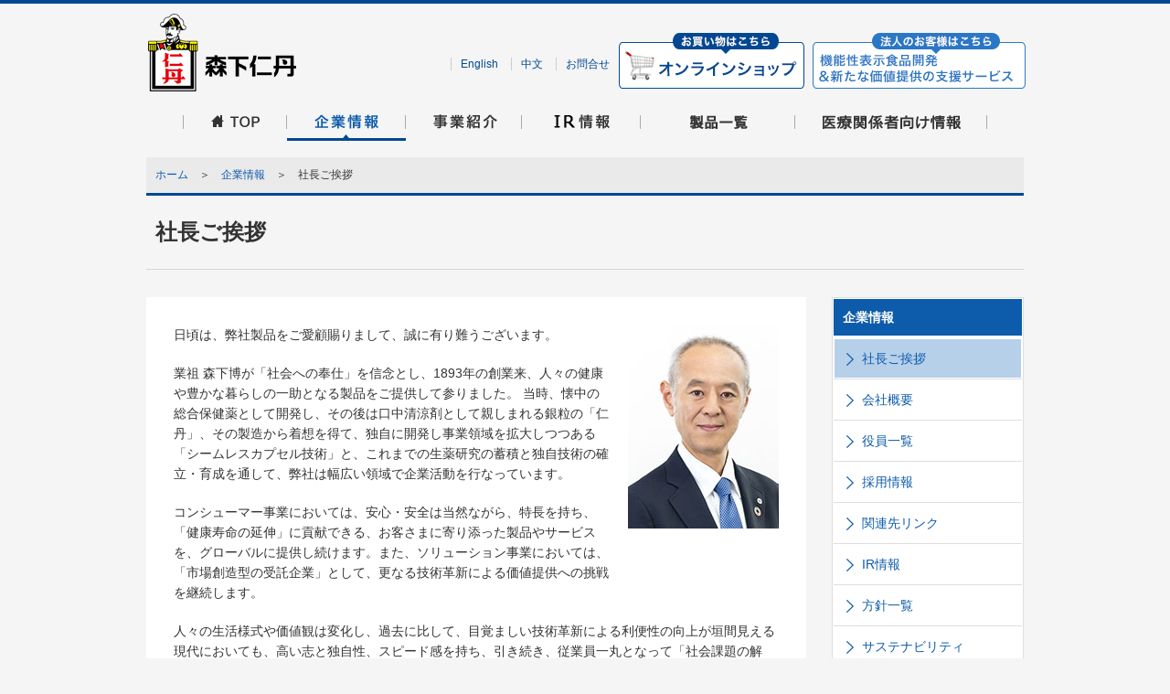

--- FILE ---
content_type: text/html; charset=UTF-8
request_url: https://www.jintan.co.jp/corp/message/
body_size: 20385
content:
<!DOCTYPE html>
<html lang= "ja">
<head>
<meta charset="utf-8">
<title>社長ご挨拶｜企業情報｜森下仁丹株式会社</title>
<meta name="keywords" content="社長ご挨拶,森下仁丹,仁丹,morishita jintan,jintan,もりしたじんたん,じんたん,森下仁丹株式会社,seamless capsule,">
<meta name="description" content="森下仁丹株式会社代表取締役社長よりご挨拶を申し上げます。">
<meta name="viewport" content="width=device-width, initial-scale=1.0, user-scalable=yes, maximum-scale=2.0">
<meta http-equiv="Pragma" content="no-cache" />
<meta http-equiv="cache-control" content="no-cache" />
<meta property="og:title" content="森下仁丹株式会社">
<meta property="og:type" content="website" />
<meta property="og:description" content="企業案内、IR情報、製品紹介、通信販売、オンラインショップ等。医薬品・健康食品・サプリメントの製造販売、シームレスカプセル製造受託する森下仁丹株式会社の公式企業サイトです。">
<meta property="og:url" content="http://www.jintan.co.jp/">
<meta property="og:image" content="/img/ogp.png">
<meta property="og:site_name" content="森下仁丹株式会社">
<meta property="og:locale" content="ja_JP">
<link rel="stylesheet" href="/common/css/base.css">
<link rel="shortcut icon" href="https://www.jintan.co.jp/img/favicon.ico" />
<script src="/common/js/jquery.js"></script>
<script src="/common/js/common.js"></script>
<script src="/common/js/tab.js"></script>
<script>
$(function()  {
var userAgent = window.navigator.userAgent.toLowerCase();
if (userAgent.indexOf('ipad') != -1 || userAgent.indexOf('iphone') != -1 ) {
$('#topChannel').addClass("ios");
$("<script type='text/javascript' src='/common/js/sp-slidemenu.js'></scri" + "pt>").appendTo("body");
$("<script type='text/javascript'>var menu = SpSlidemenu('#mainWrap', '.slidemenu-left', '.menu-button-left', {direction: 'left'});</scri" + "pt>").appendTo("body"); 
}else if(userAgent.indexOf('android') != -1){
$("<script type='text/javascript' src='/common/js/sp-slidemenu.js'></scri" + "pt>").appendTo("body");
$("<script type='text/javascript'>var menu = SpSlidemenu('#mainWrap', '.slidemenu-left', '.menu-button-left', {direction: 'left'});</scri" + "pt>").appendTo("body"); 
}

});
</script>
<!--[if lt IE 9]>
<script src="http://html5shim.googlecode.com/svn/trunk/html5.js"></script>
<![endif]-->
<!--[if lt IE 7]>
<script src="http://ie7-js.googlecode.com/svn/version/2.1(beta4)/IE7.js"></script>
<![endif]-->

<!-- 170515_Facebook_RT -->
<script>
!function(f,b,e,v,n,t,s){if(f.fbq)return;n=f.fbq=function(){n.callMethod?
n.callMethod.apply(n,arguments):n.queue.push(arguments)};if(!f._fbq)f._fbq=n;
n.push=n;n.loaded=!0;n.version='2.0';n.queue=[];t=b.createElement(e);t.async=!0;
t.src=v;s=b.getElementsByTagName(e)[0];s.parentNode.insertBefore(t,s)}(window,
document,'script','https://connect.facebook.net/en_US/fbevents.js');
fbq('init', '1855917004732424'); // Insert your pixel ID here.
fbq('track', 'PageView');
</script>
<noscript><img height="1" width="1" style="display:none"
src="https://www.facebook.com/tr?id=1855917004732424&ev=PageView&noscript=1"
/></noscript>
<!-- End 170515_Facebook_RT -->
<!-- Facebook Pixel Code -->
<script>
!function(f,b,e,v,n,t,s){if(f.fbq)return;n=f.fbq=function(){n.callMethod?
n.callMethod.apply(n,arguments):n.queue.push(arguments)};if(!f._fbq)f._fbq=n;
n.push=n;n.loaded=!0;n.version='2.0';n.queue=[];t=b.createElement(e);t.async=!0;
t.src=v;s=b.getElementsByTagName(e)[0];s.parentNode.insertBefore(t,s)}(window,
document,'script','https://connect.facebook.net/en_US/fbevents.js');

fbq('init', '1792797717661417');
fbq('track', "PageView");</script>
<noscript><img height="1" width="1" style="display:none"
src="https://www.facebook.com/tr?id=1792797717661417&ev=PageView&noscript=1"
/></noscript>
<!-- End Facebook Pixel Code -->
</head>

<body>


<!-- Google Tag Manager -->
<noscript><iframe src="//www.googletagmanager.com/ns.html?id=GTM-K977W3"
height="0" width="0" style="display:none;visibility:hidden"></iframe></noscript>
<script>(function(w,d,s,l,i){w[l]=w[l]||[];w[l].push({'gtm.start':
new Date().getTime(),event:'gtm.js'});var f=d.getElementsByTagName(s)[0],
j=d.createElement(s),dl=l!='dataLayer'?'&l='+l:'';j.async=true;j.src=
'//www.googletagmanager.com/gtm.js?id='+i+dl;f.parentNode.insertBefore(j,f);
})(window,document,'script','dataLayer','GTM-K977W3');</script>
<!-- End Google Tag Manager -->
<script>
$(function() {
	var $dir = location.href.split("/");
	var $dir1 = location.pathname;
	var $dir2 = $dir[$dir.length -3];
	var $dir3 = $dir[$dir.length -4];
	var $dir4 = $dir[$dir.length -5];
		if($dir1 == "/"){
		$("#gNavi li:nth-child(1)").addClass("current");
		}
	else if($dir4 == "ir" || $dir3 == "ir" || $dir2 == "ir" || $dir1 == "/ir/"){
		$("#gNavi li:nth-child(4)").addClass("current");
		$("#gNavi li:nth-child(2)").removeClass("current");
		$("#gNavi li:nth-child(1)").removeClass("current");
		$("#gNavi li:nth-child(1)").addClass("def");
		}
	else if($dir4 == "corp" || $dir3 == "corp" || $dir2 == "corp" || $dir1 == "/corp/"){
		$("#gNavi li:nth-child(2)").addClass("current");
		$("#gNavi li:nth-child(1)").removeClass("current");
		$("#gNavi li:nth-child(1)").addClass("def");
		}
	else if($dir4 == "capsule" || $dir3 == "capsule" || $dir2 == "capsule" || $dir1 == "/capsule/"){
		$("#gNavi li:nth-child(1)").removeClass("current");
		}
	else if($dir3 == "healthcare"){
		$("#gNavi li:nth-child(5)").addClass("current");
		$("#gNavi li:nth-child(1)").removeClass("current");
		$("#gNavi li:nth-child(1)").addClass("def");
		}
		$("#tst").text($dir1)
		
});
</script>

<div id="fb-root"></div>
<script>(function(d, s, id) {
  var js, fjs = d.getElementsByTagName(s)[0];
  if (d.getElementById(id)) return;
  js = d.createElement(s); js.id = id;
  js.src = "//connect.facebook.net/ja_JP/sdk.js#xfbml=1&version=v2.0";
  fjs.parentNode.insertBefore(js, fjs);
}(document, 'script', 'facebook-jssdk'));</script>
<div id="mainWrap">
<header id="header">
<div class="inner">
<div class="header__flex">
<h1 id="logo"><a href="/"><img src="/common/img/logo.png" alt="仁丹 森下仁丹"></a></h1><!--p id="tst"></p-->
<div id="headLinks">
<ul>
<li><a href="/en/">English</a></li>
<li><a href="/cn/">中文</a></li>
<li><a href="/contact/">お問合せ</a></li>
</ul>
<p id="onlinshopLink"><a href="https://www.181109.com/" target="_blank"><img src="/common/img/btn_onlineshop_off.png" alt="オンラインショップ"/></a></p>
<p id="corporateCustomers"><a href="https://www.solution.jintan.co.jp/" target="_blank"><img src="/common/img/btn_corporate_customers_off.png" alt="法人のお客様はこちら　機能性表示食品開発＆新たな価値提供の支援サービス"/></a></p>
</div>
</div>
<ul id="gNavi">
	<li class="def"><a href="/" class="hover"><img src="/common/img/gnavi_top.png" alt="TOP"></a></li>
	<li class="def"><a href="/corp/" class="hover"><img src="/common/img/gnavi_corp.png" alt="企業情報"></a></li>
	<li class="mega" id="gnaviBusiness"><span class="hover"><img src="/common/img/gnavi_business.png" alt="事業紹介"></span>
	<div class="subNavi" id="megamenuBusiness">
	<h2><img src="/common/img/megamenu_ttl_business.png" alt="事業紹介"/></h2>
	<ul>
	<li><a href="/healthcare/"><img src="/common/img/megamenu_img_business01.jpg" alt=""/><span><span>コンシューマー事業</span>健康食品・医療品・化粧品・食品等の<br>製造販売</span></a></li>
	<li><a href="https://www.solution.jintan.co.jp/" target="_blank"><img src="/common/img/megamenu_img_business02.jpg" alt=""/><span><span>ソリューション事業</span>シームレスカプセル・錠剤の受託製造／<br>機能性素材の販売</span></a></li>
	</ul>
	</div></li>
	<li class="def"><a href="/corp/ir/" class="hover"><img src="/common/img/gnavi_ir.png" alt="IR情報"></a></li>
	<li class="mega" id="gnaviHealthcare"><a href="/healthcare/product/" class="hover"><img src="/common/img/gnavi_healthcare.png" alt="製品一覧"></a>
	<div class="subNavi" id="megamenuHealthcare">
	<h2><img src="/common/img/megamenu_ttl_healthcare.png" alt="製品一覧"/><a href="/healthcare/product/">コンテンツトップへ</a></h2>
	<ul>
	<li><a href="/healthcare/product/healthfood/"><img src="/common/img/megamenu_img_healthcare09.jpg?161222" alt=""/><span>腸テクシリーズ</span></a></li>
	<li><a href="/healthcare/product/healthfood/"><img src="/common/img/megamenu_img_healthcare01.jpg?161222" alt=""/><span>サプリメント</span></a></li>
	<li><a href="/healthcare/product/yakubou/"><img src="/common/img/megamenu_img_healthcare02.jpg?161222" alt=""/><span>医薬品・医療機器等</span></a></li>
	<li><a href="/healthcare/product/jintan/"><img src="/common/img/megamenu_img_healthcare03.jpg" alt=""/><span>仁丹</span></a></li>
	<li><a href="/healthcare/product/food/"><img src="/common/img/megamenu_img_healthcare04.jpg" alt=""/><span>食品</span></a></li>
	<li><a href="/healthcare/product/medical/"><img src="/common/img/megamenu_img_healthcare05.jpg?161222" alt=""/><span>医療機関向け商品</span></a></li>
	<li><a href="/healthcare/product/cosmetic/"><img src="/common/img/megamenu_img_healthcare08.jpg?161222" alt=""/><span>化粧品</span></a></li>
	<!-- <li><a href="/healthcare/product/other/"><img src="/common/img/megamenu_img_healthcare07.jpg" alt=""/><span>その他</span></a></li> -->
	</ul>
	</div></li>
  <li class="def"><a class="hover" href="/medical_info/"><img src="/common/img/gnavi_medical_info.png" alt="医療関係者向け情報"/></a></li>
  
</ul>
</div><!--/inner-->
<p id="menuButton" class="button menu-button-left"><img src="/img/btn_menu.png" alt="Menu"></p>
</header><!--/header-->

<div id="contents">
<p id="bread"><a href="/">ホーム</a>　＞　<a href="/corp/">企業情報</a>　＞　社長ご挨拶</p>

<h1>社長ご挨拶</h1>

<div class="innerArea">

<div id="main">

<div class="contBox" id="messageArea">
<p class="fRight"><img src="/corp/img/photo_message_president.jpg" alt="森下雄司"/></p>

<p>日頃は、弊社製品をご愛顧賜りまして、誠に有り難うございます。</p>
<p>業祖 森下博が「社会への奉仕」を信念とし、1893年の創業来、人々の健康や豊かな暮らしの一助となる製品をご提供して参りました。 当時、懐中の総合保健薬として開発し、その後は口中清涼剤として親しまれる銀粒の「仁丹」、その製造から着想を得て、独自に開発し事業領域を拡大しつつある「シームレスカプセル技術」と、これまでの生薬研究の蓄積と独自技術の確立・育成を通して、弊社は幅広い領域で企業活動を行なっています。</p>

<p>コンシューマー事業においては、安心・安全は当然ながら、特長を持ち、「健康寿命の延伸」に貢献できる、お客さまに寄り添った製品やサービスを、グローバルに提供し続けます。また、ソリューション事業においては、「市場創造型の受託企業」として、更なる技術革新による価値提供への挑戦を継続します。</p>

<p>人々の生活様式や価値観は変化し、過去に比して、目覚ましい技術革新による利便性の向上が垣間見える現代においても、高い志と独自性、スピード感を持ち、引き続き、従業員一丸となって「社会課題の解決」に向けて邁進し、更に社会から必要とされる存在となれますよう、力を尽くして参ります。</p>
<p>尚一層のご指導、ご鞭撻を、衷心よりお願い申し上げます。</p>

<p class="txtRight">代表取締役社長<img src="/corp/img/txt_sign.gif" alt="森下雄司"/></p>


</div>
</div><!--/main-->

<div id="side">
<div class="sideNavi">
<h2><a href="/corp/">企業情報</a></h2>
<ul>
<li><a href="/corp/message/" class="stay">社長ご挨拶</a></li>
<li><a href="/corp/profile/">会社概要</a></li>
<li><a href="/corp/officer/">役員一覧</a></li>
<li><a href="/corp/recruit/">採用情報</a></li>
<li><a href="/corp/link/">関連先リンク</a></li>
<li><a href="/corp/ir/">IR情報</a></li>
<li><a href="/corp/policy-link/">方針一覧</a></li>
<li><a href="/corp/sdgs/">サステナビリティ</a></li>
</ul>

</div>
</div><!--/side-->


</div><!--/innerArea-->

</div><!--/contents-->



<footer>
<div id="footNavi">
<dl>
	<dt><a href="/corp/">企業情報</a></dt>
	<dd><a href="/corp/message/">社長ご挨拶</a></dd>
	<dd><a href="/corp/profile/">会社概要</a></dd>
	<dd><a href="/corp/officer/">役員一覧</a></dd>
	<dd><a href="/corp/recruit/">採用情報</a></dd>
	<dd><a href="/corp/link/">関連先リンク</a></dd>
	<dd><a href="/corp/ir/">IR情報</a></dd>
	<dd><a href="/corp/policy-link/">方針一覧</a></dd>
	<dd><a href="/corp/sdgs/">サステナビリティ</a></dd>
	<dd><a href="/corp/profile/#access">アクセス</a></dd>
</dl>
<dl>
	<dt>事業紹介</dt>
	<dd><a href="/healthcare/">コンシューマー事業</a></dd>
	<dd><a href="https://www.solution.jintan.co.jp/" target="_blank">ソリューション事業</a></dd>
	<dt style="margin-top: 25px;">医療関係者向け情報</dt>
	<dd><a href="/medical_info/">製品情報</a></dd>
</dl>
<dl>
	<dt><a href="/healthcare/product/">製品一覧</a></dt>
	<dd><a href="/healthcare/product/healthfood/">腸テクシリーズ</a></dd>
	<dd><a href="/healthcare/product/healthfood/">サプリメント</a></dd>
				<dd><a href="/healthcare/product/yakubou/">医薬品・医療機器等</a></dd>
				<dd><a href="/healthcare/product/jintan/">仁丹</a></dd>
				<dd><a href="/healthcare/product/food/">食品</a></dd>
				<dd><a href="/healthcare/product/medical/">医療機関向け商品</a></dd>
				<dd><a href="/healthcare/product/cosmetic/">化粧品</a></dd>
				<!-- <dd><a href="/healthcare/product/other/">その他</a></dd> -->
				<dd><a href="/healthcare/product/discontinue/">製造終了品</a></dd>
</dl>

<dl class="special">
	<dt>スペシャルコンテンツ</dt>
	
	<dd><a href="/corp/purpose/">森下仁丹のパーパス</a></dd>
	<dd><a href="/special/story/">カプセル誕生ストーリー</a></dd>
    <dd><a href="/special/factory/">大阪テクノセンター・滋賀工場</a></dd>
	<!--<dd><a href="/blog/">社員の活動</a></dd>-->
    <!--<dd><a href="/special/healthgallery/">JINTAN 健康ギャラリー</a></dd>-->
	<dd><a href="/special/museum/">歴史博物館</a></dd>
    <dd><a href="/special/history/">銀粒仁丹ストーリー</a></dd>
	<dd><a href="/special/movie/">森下仁丹チャンネル</a></dd>
	<dd><a href="/special/flora/">腸内フローラ最前線</a></dd>
  <dd><a href="/special/healthbuild/">健康理念「ヘルスビルド」</a></dd>
</dl>	
</div><!--/footNavi-->

<div id="footAdd">
	<p id="footBtn"><a href="https://www.facebook.com/morishitajintan.1893" target="_blank"><img src="/common/img/footer_btn_facebook.png" alt="公式Facebookページ"/></a><a href="https://www.181109.com/" target="_blank"><img src="/common/img/footer_btn_onlineshop.png" alt="Facebook"/></a></p>
	<p id="spfootBtn"><a href="https://www.facebook.com/morishitajintan.1893" target="_blank"><img src="/common/img/sp_footer_bnr_facebook.png" alt="公式Facebookページ"/></a><a href="https://www.181109.com/" target="_blank"><img src="/common/img/sp_footer_bnr_onlineshop.png" alt="オンラインショップ"/></a></p>
	<p><img src="/img/txt_jintancorp.png" alt="森下仁丹株式会社"><a href="/corp/profile/#access">&gt;&nbsp;事務所案内</a></p>
	<p><span>本社</span>  〒540-8566 大阪市中央区玉造一丁目2番40号　TEL:06-6761-1131（代）　FAX:06-6768-1661</p>

</div><!--/adress-->

<p id="pageTop"><a href="#header"><img src="/common/img/pagetop.png" alt="PAGE TOP"/></a></p>
<ul id="footLinks">
<li><a href="/corp/message/">社長ご挨拶</a></li>
		<li><a href="/sitemap/">サイトマップ</a></li>
		<li><a href="/contact/">お問合せ</a></li>
		<li><a href="/privacy/">プライバシーポリシー</a></li>
		<li><a href="/socialmediapolicy/">ソーシャルメディアポリシー</a></li>
</ul>
<p id="footlogo"><a href="/"><img src="/common/img/logo.png" alt="仁丹 森下仁丹"></a></p>
	<small id="copy">Copyright(C) 2015 Morishita Jintan Co.,Ltd. All rights reserved.</small>
</footer>
</div><!--/sp menu wrap -->

<nav id="slideMenuArea" class="slidemenu slidemenu-left">
<div class="slidemenu-body">
<!--p id="close" class="button"><img src="http://www.jintan.co.jp/img/icon_close.png" alt="×"></p-->
<div class="slidemenu-content">

<p><a href="/">ホーム</a></p>
<form action="/search/" method="get" id="headSearch" class="txtCenter" target="yjserp">
<p>
<input type="text" name="p" class="searchTxt" id="sTxt"><input type="image" src="/common/img/btn_search.png" value="検索" onclick="document.getElementById('sTxt').focus();">
<input type="hidden" id="fr" name="fr" value="cse">
<input type="hidden" id="ei" name="ei" value="UTF-8">
<input type="hidden" id="csid" name="csid" value="t9p4XbJ8BoPhz_2xiM3.UrI.d7343pKlrsmv">
</p>
<input type="hidden" name="vs" value="www.jintan.co.jp" id="yjInsite">
</form>
<ul>
<li><dl><dt>企業情報</dt>
<dd><ul>
		<li><a href="/corp/message/">社長ご挨拶</a></li>
		<li><a href="/corp/profile/">会社概要</a></li>
		<li><a href="/corp/officer/">役員一覧</a></li>
		<li><a href="/corp/recruit/">採用情報</a></li>
		<li><a href="/corp/link/">関連先リンク</a></li>
		<li><a href="/corp/ir/">IR情報</a></li>
		<li><a href="/corp/policy-link/">方針一覧</a></li>
		<li><a href="/corp/sdgs/">サステナビリティ</a></li>
		<li><a href="/corp/profile/#access">アクセス</a></li>
</ul></dd>
</dl>
</li>
<li>	<dl>
	<dt>事業紹介</dt>
	<dd><ul>
		<li><a href="/healthcare/">コンシューマー事業</a></li>
		<li><a href="https://www.solution.jintan.co.jp/" target="_blank">ソリューション事業</a></li>
	</ul></dd>
	</dl></li>
<li><dl><dt>製品一覧</dt>
<dd><ul>

<li><a href="/healthcare/product/healthfood/">サプリメント</a></li>
<li><a href="/healthcare/product/yakubou/">医薬品・医療機器等</a></li>
<li><a href="/healthcare/product/jintan/">仁丹</a></li>
<li><a href="/healthcare/product/food/">食品</a></li>
<li><a href="/healthcare/product/medical/">医療機関向け商品一覧</a></li>
<li><a href="/healthcare/product/cosmetic/">化粧品</a></li> 
<!-- <li><a href="/healthcare/product/other/">その他</a></li>  -->
<li><a href="/healthcare/product/discontinue/">製造終了品</a></li> 	
		<!--li><a href="/healthcare/material/">独自素材</a></li>
<li><a href="/healthcare/oem/">サプリメントOEM<br>製造受託・お問合せ</a></li-->	
</ul></dd>
</dl>
</li>

</ul>
<p><a href="/medical_info/">医療関係者向け情報</a></p>

<p><a href="/contact/">お問合せ</a></p>
<p><a class="dp__none"  href="https://www.181109.com/" target="_blank"><img src="/common/img/sp_footer_bnr_onlineshop.png" alt="オンラインショップ"/></a></p>
<p><a href="https://www.solution.jintan.co.jp/" target="_blank"><img src="/common/img/sp_btn_corporate_customers.png" alt="機能性表示食品開発＆新たな価値提供の支援サービス"/></a></p>
<p><a href="https://www.facebook.com/morishitajintan.1893" target="_blank"><img src="/common/img/sp_footer_bnr_facebook.png" alt="公式Facebookページ"/></a></p>
</div></div></nav>

<script type="text/javascript">
  (function () {
    var tagjs = document.createElement("script");
    var s = document.getElementsByTagName("script")[0];
    tagjs.async = true;
    tagjs.src = "//s.yjtag.jp/tag.js#site=xPfjSXO,D2RpBii,x68LhTf,zDnkfOe,Ftf4ZSX,bsj49IN,Wd5fkCa,CKuXiL0";
    s.parentNode.insertBefore(tagjs, s);
  }());
</script>
<noscript>
  <iframe src="//b.yjtag.jp/iframe?c=xPfjSXO,D2RpBii,x68LhTf,zDnkfOe,Ftf4ZSX,bsj49IN,Wd5fkCa,CKuXiL0" width="1" height="1" frameborder="0" scrolling="no" marginheight="0" marginwidth="0"></iframe>
</noscript>


</body>
</html>


--- FILE ---
content_type: text/css
request_url: https://www.jintan.co.jp/common/css/base.css
body_size: 25190
content:

@charset "UTF-8";
/* 
html5doctor.com Reset Stylesheet
v1.6.1
Last Updated: 2010-09-17

*/

html, body, div, span, object, iframe,
h1, h2, h3, h4, h5, h6, p, blockquote, pre,
abbr, address, cite, code,
del, dfn, em, img, ins, kbd, q, samp,
small, strong, sub, sup, var,
b, i,
dl, dt, dd, ol, ul, li,
fieldset, form, label, legend,
table, caption, tbody, tfoot, thead, tr, th, td,
article, aside, canvas, details, figcaption, figure, 
footer, header, hgroup, menu, nav, section, summary,
time, mark, audio, video {
    margin:0;
    padding:0;
    border:0;
    outline:0;
    font-size:100%;
    vertical-align:baseline;
    background:transparent;
}

body {
    line-height:1;
}

article,aside,details,figcaption,figure,
footer,header,hgroup,menu,nav,section { 
	display:block;
}

ul,ol {
    list-style:none;
}

blockquote, q {
    quotes:none;
}

blockquote:before, blockquote:after,
q:before, q:after {
    content:'';
    content:none;
}

a {
    margin:0;
    padding:0;
    font-size:100%;
    vertical-align:baseline;
    background:transparent;
}
a[href*="http://smartphone.userlocal.jp/"]{
	display:none;
}

.cfx:after {
    content:" ";
    display:block;
    clear:both;
}

/* change colours to suit your needs */
ins {
    background-color:#ff9;
    color:#000;
    text-decoration:none;
}

/* change colours to suit your needs */
mark {
    background-color:#ff9;
    color:#000; 
    font-style:italic;
    font-weight:bold;
}

del {
    text-decoration: line-through;
}

abbr[title], dfn[title] {
    border-bottom:1px dotted;
    cursor:help;
}

table {
    border-collapse:collapse;
    border-spacing:0;
}

/* change border colour to suit your needs */
hr {
    display:block;
    height:1px;
    border:0;   
    border-top:1px solid #cccccc;
    margin:1em 0;
    padding:0;
}

input, select {
    vertical-align:middle;
}

/************** layout base ********************/

.clearfix{
overflow:hidden;
}
.clear{
	clear:both;
}

img{ max-width:100%;}

a{
	text-decoration:none;color:#0d5bab;
}
a:hover{
	text-decoration:underline;
}
a:link{}

a:visited{color:#0d5bab;}

/*ボタンrollover*/
a:hover img.rollover{
	filter:Alpha(opacity:80);
-moz-opacity:0.80;
opacity:0.80;}


sup {
	line-height: 100%;
	font-size:10px;
	vertical-align: 0.4em;
}
sub{
	line-height: 100%;
	font-size:10px;
	vertical-align: -0.1em;
}
.bl{
	background:#b6d0ea;
	margin-left:8px;
}
.txtLeft{
text-align:left;
}
.txtRight{
text-align:right;
}
.txtCenter{
text-align:center;
}
.fw{font-weight:bold !important;}
.f10{ font-size:10px !important;}
.f11{ font-size:11px !important;}
.f12{ font-size:12px !important;}
.f13{ font-size:13px !important;}
.f14{ font-size:14px !important;}
.f15{ font-size:15px !important;}
.f16{ font-size:16px !important;}
.f17{ font-size:17px !important;}
.f18{ font-size:18px !important;}
.f20{ font-size:20px !important;}
.f22{ font-size:22px !important;}
.f24{ font-size:24px !important;}

.txtRed{ color:#D80000;}
.txtOrange{ color:#e49729;}
.txtBlue{ color:#0d5bab;}
.note{ color:#666666; font-size:12px;}

.fLeft{ float:left;}
.fRight{ float:right;}
.fNon{
	float:none !important;
}

.mTop0{ margin-top:0 !important;}
.mTop5{ margin-top:5px !important;}
.mTop10{ margin-top:10px !important;}
.mTop15{ margin-top:15px !important;}
.mTop20{ margin-top:20px !important;}
.mTop25{ margin-top:25px !important;}
.mTop30{ margin-top:30px !important;}
.mTop35{ margin-top:35px !important;}
.mTop40{ margin-top:40px !important;}
.mTop45{ margin-top:45px !important;}
.mTop50{ margin-top:50px !important;}

.mBtm0{ margin-bottom:0 !important;}
.mBtm5{ margin-bottom:5px !important;}
.mBtm10{ margin-bottom:10px !important;}
.mBtm15{ margin-bottom:15px !important;}
.mBtm20{ margin-bottom:20px !important;}
.mBtm25{ margin-bottom:25px !important;}
.mBtm30{ margin-bottom:30px !important;}
.mBtm35{ margin-bottom:35px !important;}
.mBtm40{ margin-bottom:40px !important;}
.mBtm45{ margin-bottom:45px !important;}
.mBtm50{ margin-bottom:50px !important;}
.mBtm60{ margin-bottom:60px !important;}
.mBtm70{ margin-bottom:70px !important;}
.mBtm80{ margin-bottom:80px !important;}
.mBtm90{ margin-bottom:90px !important;}
.mBtm100{ margin-bottom:100px !important;}

.pTop0{ padding-top:0 !important;}
.pTop5{ padding-top:5px !important;}
.pTop10{ padding-top:10px !important;}
.pTop15{ padding-top:15px !important;}
.pTop20{ padding-top:20px !important;}
.pTop25{ padding-top:25px !important;}
.pTop30{ padding-top:30px !important;}
.pTop35{ padding-top:35px !important;}
.pTop40{ padding-top:40px !important;}
.pTop45{ padding-top:45px !important;}
.pTop50{ padding-top:50px !important;}

.pBtm0{ padding-bottom:0 !important;}
.pBtm5{ padding-bottom:5px !important;}
.pBtm10{ padding-bottom:10px !important;}
.pBtm15{ padding-bottom:15px !important;}
.pBtm20{ padding-bottom:20px !important;}
.pBtm25{ padding-bottom:25px !important;}
.pBtm30{ padding-bottom:30px !important;}
.pBtm35{ padding-bottom:35px !important;}
.pBtm40{ padding-bottom:40px !important;}
.pBtm45{ padding-bottom:45px !important;}
.pBtm50{ padding-bottom:50px !important;}
.pBtm60{ padding-bottom:60px !important;}

.disnon{
	display:none;
}
.spOnly,
.iosOnly{
	display:none;
}
.pcOnly{
	display:block;
}
span.suspend {
	display: block;
}

/************** layout base ********************/
body {
background:#f5f5f5;
text-align:center;
font-family:"メイリオ", Meiryo, "ヒラギノ角ゴ Pro W3", "Hiragino Kaku Gothic Pro", Osaka, "ＭＳ Ｐゴシック", "MS PGothic", sans-serif;
line-height:1.2;
}

div,p,dl {
text-align:left;
}

p,dt,dd,li,td,th {
color:#333333;
font-size:14px;
line-height:1.6em;
}
h1,h2,h3,h4,h5,h6 {
	text-align:left;
color:#333333;
font-size:14px;
}

/*------------------ list style----------------*/
.numberList {
	padding:0 0 0 18px;	
}
.numberList li {
	list-style:decimal outside;
	padding:0 0 5px 0;
}


.discList {
	padding:0 0 0 18px;
}
.discList li{
	list-style:disc outside;
	padding:0 0 2px 0;
}

.indentList li {
	padding-left:1em;
	text-indent:-1em;
}
.indentTxt{
	padding-left:1em;
	text-indent:-1em;
}
.indentNum{
	padding-left:1.5em;
	text-indent:-1.5em;
}

.cautionNumList li{
	padding-left:2.5em;
	text-indent:-2.5em;
	font-size:12px;
}
.imgNumList li{/*-img18px-*/
text-indent:-1.5em;
padding-left:1.5em;
padding-bottom:1em;
line-height:1.5em;
}
.imgNumList li img{
	margin-right:5px;
	vertical-align:middle;
}

.pdfList li a{
	background:url(../img/icon_pdf.png) no-repeat right 0.2em;
	padding-right:20px;
}
.pdfList.dottBtm{
	border-bottom:1px #CCCCCC dotted;
	padding-bottom:10px;
	margin-bottom:10px;
}

.icWindow{
	display:inline-block;
	*display: inline;
	*zoom: 1;
	background:url(../img/icon_otherwindow_w.png) no-repeat no-repeat right 0.35em;
	padding-right:20px;
}

.btnArrow{
	display:inline-block;
	*display: inline;
	*zoom: 1;
	border:1px #cccccc solid;
	background:url(../img/arrow_left_blue.png) no-repeat 98% center #FFFFFF;
	padding:13px 24px 10px 15px;
}

/*****************  head ***********************/
header {
	border-top:4px #004892 solid;
	background:#f5f5f5;
	position:relative;
	z-index:900;
}
header .inner{
	width:960px;
	/*padding:14px 0 5px 0;*/
	padding:5px 0 5px 0;
	margin:0 auto;
	display: flex;
	flex-shrink: 0;
	align-items: center;
	justify-content: center;
	flex-wrap: wrap;
}
header .inner:after {
	content:"";
	display:block;
	height:0;
	clear:both;
	visibility:hidden;
}
header .header__flex{
	width: 100%;
	display: flex;
	flex-shrink: 0;
	align-items: center;
	justify-content: space-between;
}

#logo {
	padding:3px 0 0 0;
	max-width: 165px;

	display: -webkit-flex;
	display: -moz-flex;
	display: -ms-flexbox;
	display: -o-flex;
	display: flex;
	-ms-align-items: flex-end;
	align-items: flex-end;
	box-sizing: border-box;

}
#logo img{
	display: block;
}
header p{
	float:right;
}

header #menuButton{
	display:none;
}
#headLinks {
	/*padding:0 0 15px 0;*/
	margin: 25px 0 0;
	display: -webkit-flex;
	display: -moz-flex;
	display: -ms-flexbox;
	display: -o-flex;
	display: flex;
	-ms-align-items: center;
	align-items: center;
}
#headLinks ul{
	display:inline-block;
	vertical-align:middle;
}
#headLinks li {
	display:inline-block;
	border-left:1px #cccccc solid;
	padding:0 10px;
	font-size:12px;
	line-height:1.2em;
}
#headLinks a{
	color:#004892;
}

#headSearch{
	float:none;
	display:inline-block;
	vertical-align:middle;
	margin-left: 5px;
	margin-right: 10px;
}
#headSearch .searchTxt{
	border:1px #dddddd solid;
	width:160px;
	height:23px;
	border-radius: 4px 0 0 4px;
	padding:0 0 0 10px;
}
#headSearch input[type=image]:hover {
		filter:Alpha(opacity:70);
	-moz-opacity:0.70;
	opacity:0.70;
}
#headLinks #onlinshopLink{
	/* margin-right: -6px; */
	/*margin-bottom: -5px;*/
}
#headLinks #corporateCustomers{
	margin-right: -6px;
	margin-left: 6px;
	/*margin-bottom: -5px;*/
}
.important{
	padding:0px 00px;
	margin:7px auto 30px;
	box-sizing:border-box;
	border:1px solid #dedede;
}
.important h3{
	font-size:16px;
	text-align:center;
	margin:0 auto 15px;
	display:table-cell;
	font-weight:normal;
	margin-right:20px;
	background:#fff;
	color:#d5000e;
	vertical-align:middle;
	padding:40px 15px;
	font-weight:bold;
}
.important p{
	padding:20px;
	margin:0 auto;
	font-size:14px;
	display:table-cell;
	vertical-align:middle;
}
.important p span br.sp{
	display:none;
}
.important p a{
	text-decoration:underline;
}
#gNavi {
	background:url(../img/gnavi_line.png) no-repeat left top;
	margin: 10px 0;
	padding:0 0 0 1px;
	font-size:0;
	/*-
	position:relative;-*/
	z-index:200;
}
#gNavi li{
	background:url(../img/gnavi_line.png) no-repeat right top;
	display:inline-block;
	vertical-align:top;
}
#gNavi .current .hover img {
	margin-top:-90px !important;
}
#gNavi .hover {
	display:block;
	height:44px;
	/*height:43px;*/
	overflow:hidden;
}
#gNavi .hover img{
	/*height: 134px;*/
}
#gNavi #onlinshopLink img{
	display: block;
}
#slideMenuArea {
	display:none;
}
#slideScript{
	display:none;
}

/*-----mega menu-----*/
#mdd_overlay{
    background:#000;
    opacity:0;
    position:fixed;
    top:504px;
    left:0px;
    width:100%;
    height:100%;
    display:none;
    z-index:100;
}
#gNavi li:hover > .subNavi {
    display:block;
}
/*#gNavi .hovered .hover img {
	margin-top:-45px;
}
*/
/*--*/
.subNavi{
    display:none;
    position:absolute;
    top:90.5%;
    left:0px;
				background:#fff;
    width:100%;
				height:365px;
				padding:25px 0 0 0;
				margin:0;
}
.subNavi h2 {
	width:960px;
	margin:0 auto 25px auto;
}
.subNavi h2 img {
	vertical-align:middle;
}
.subNavi h2 a {
	display:inline-block;
	border:1px #dddddd solid;
	background:url(../img/arrow_blue_ss.png) no-repeat 96% center #fff;
	border-radius:3px;
	padding:0 20px 0 8px;
	margin:0 0 0 20px;
	line-height:29px;
	font-size:12px;
	vertical-align:middle;
}
.subNavi ul {
	width:970px;
	margin:0 auto;
	font-size:0;
}
.subNavi li a{
	display:block;
	color:#fff;
}
.subNavi li span {
	display:block;
}
.subNavi li a:hover img{
	filter:Alpha(opacity:70);
	-moz-opacity:0.70;
	opacity:0.70;
}
.subNavi li span span{
}
/*--*/
#megamenuHealthcare li{
	display:inline-block;
	background:none;
	box-shadow:0 0 4px 1px #d9d9d9;
	width:220px;
	margin:0 20px 16px 0;
	line-height:0.1em;
}
#megamenuHealthcare li span{
	background:url(../img/megamenu_arrow.png) no-repeat 200px center #004892;
	padding:0 0 0 12px;
	line-height:40px;
	font-size:15px;
	font-weight:bold;
}
/*--*/
#megamenuBusiness li{
	display:inline-block;
	background:none;
	box-shadow:0 0 4px 1px #d9d9d9;
	width:329px;
	margin:0 35px 16px 0;
	line-height:0.1em;
}
#megamenuBusiness li span{
	background:url(../img/megamenu_arrow.png) no-repeat 98% center #004892;
	padding:6px 0 6px 12px;
	font-size:14px;
	line-height:1.5em;
}
#megamenuBusiness li span span{
	background:none;
	font-size:15px;
	font-weight:bold;
	padding:0 0 2px 0;
}
/*****************  foot ***********************/
footer {
	background:url(../img/bg_footer.png) repeat-x left bottom #fff;
	padding:50px 0 10px 0 ;
	margin:65px 0 0 0;
	position:relative;
	border-top:#ddd 1px solid;
}
/*--------*/
#footNavi {
	overflow:hidden;
	width:960px;
	padding:0 0 30px 0;
	margin:0 auto;
}
#footNavi dl{
	float:left;
	width:248px;
}
#footNavi .special {
	width:216px;
}
#footNavi dt {
	padding:0 0 15px 0;
	color:#004892;
	font-size:16px;
	font-weight:bold;
}
#footNavi dd {
	background:url(../img/footer_icon_circle.png) no-repeat left 0.8em;
	padding:0 0 0 15px;
	font-size:12px;
	line-height:2.2em;
}
#footNavi dd li{
	background:url(../img/footer_icon_directory.png) no-repeat left 0.6em;
	padding:0 0 0 15px;
	font-size:12px;
	line-height:2em;
}

/*-------*/

#footAdd {
	border-top:1px #dddddd solid;
	position:relative;
	z-index:1;
	overflow:hidden;
	width:960px;
	padding:24px 0 30px 0;
	margin:0 auto;
}
#footAdd p {
	padding:0 0 10px 0;
	font-size:12px;
}
#footAdd img {
	margin:0 12px 0 0;
	vertical-align:middle;
}
#footAdd span {
	font-weight:bold;
}
#footBtn {
	float:right;
	width:335px;
}
#footBtn img {
	margin:0 6px 0 0;
}
#spfootBtn{
	display:none;
}
#pageTop{
	z-index:0;
	position:absolute;
	bottom:70px;
	left:50%;
	width:960px;
	margin-left:-485px;
	text-align:right;
	line-height:0.1em;
}
#pageTop img {
	margin:0 -110px 0 0;
}

#footLinks {
	padding:0 0 10px 0;
	font-size:0;
	text-align:center;
}
#footLinks li{
	border-right:1px #779bc2 solid;
	display:inline-block;
	padding:0 24px;
	line-height:1em;
}
#footLinks li:first-child {
	display:none;
}

#footLinks li:nth-child(2){
	border-left:1px #779bc2 solid;
}
#footLinks li a {
	color:#dde9f6;
	font-size:11px;
}
#copy {
	display:block;
	color:#779bc2;
	font-size:11px;
	font-family:Arial, Helvetica, sans-serif;
	text-align:center;
}
#footlogo{
	display:none;
}
/*----------------------------------------------
              top
---------------------------------------------*/
/*-------slider-------*/
#spMainVisual{
	display:none;
}
#mainVisual {
	position:relative;
	max-width:1042px;
	/* max-width:960px; */
	margin:7px auto 30px auto;
}
#mainVisual .bx-viewport{
	overflow:inherit;
	box-shadow:0 0 5px 1px #d0d0d0;
}
#mainSlider{
}
#mainSlider li {
	line-height:0.1em;
}
#mainSlider img {
	border:1px #d0d0d0 solid;
}
#mainVisual .bx-prev {
	position:absolute;
	top:35%;
	left:25px;
	display:block;
	background:url(../img/arrow_slide_prev.png) no-repeat left top;
	width:45px;
	height:75px;
	text-indent:-9999px;
}
#mainVisual .bx-next {
	position:absolute;
	top:35%;
	right:25px;
	display:block;
	background:url(../img/arrow_slide_next.png) no-repeat left top;
	width:45px;
	height:75px;
	text-indent:-9999px;
}
#slideThumb {
	padding:10px 40px 0 0;
	text-align:right;
	font-size:0;
}
#slideThumb li {
	display:inline-block;
	margin:0 0 0 5px;
	line-height:0.1em;
	box-shadow:0 0 3px 1px #efefef;
}
#slideThumb li img {
	border:1px #b2b2b2 solid;
		filter:Alpha(opacity:40);
	-moz-opacity:0.40;
	opacity:0.40;
}
#slideThumb li .active img {
	border:1px #024892 solid;
		filter:Alpha(opacity:100);
	-moz-opacity:1;
	opacity:1;
}

/*----------news----------*/
#topContents {
	width:960px;
	margin:0 auto;
}
#topContents h2 {
	margin:0 0 20px 0;
}
#topContents h2 img {
	vertical-align:middle;
}
#topContents h2 .btnGoList,
#topContents h2 .btnWindow{
	margin:0 0 0 20px;
	font-weight:normal;
}
.btnGoList{
	display:inline-block;
	border:1px #dddddd solid;
	background:url(../img/icon_list.png) no-repeat 5px center #fff;
	border-radius:3px;
	padding:0 8px 0 26px;
	line-height:29px;
	font-size:12px;
	vertical-align:middle;
}
/*-----news----------------*/
#topNews {
	padding:0 0 65px 0;
}
/*--------*/
#newsTab {
	border-bottom:4px #0d5bab solid;
	padding:0 0 8px 0;
	margin:0 0 20px 0;
}
#newsTab ul {
	border:1px #dedede solid;
	background:#fafafa;
	padding:7px 0;
	font-size:0;
}
#newsTab ul:after {
	content:"";
	display:block;
	height:0;
	clear:both;
	visibility:hidden;
}
#newsTab li{
	position:relative;
	border-left:1px #dedede solid;
	float:left;
	width:24.5%;
	height:29px;
	color:#0d5bab;
	text-align:center;
	line-height:29px;
	cursor:pointer;
}
#newsTab li:first-child {
	border-left:none;
}
#newsTab .select {
}
#newsTab .select span {
	position:absolute;
	top:0px;
	left:50%;
	display:block;
	background:#0d5bab;
	width:92%;
	margin-left:-46%;
	color:#fff;
	font-weight:bold;
	line-height:45px;
}
/*-----------*/
.tabPanel{
	overflow:hidden;
	font-size:0;
	padding:0 10px 0 0;
	margin:0 -10px 0 -20px;
}
.tabPanel article {
	overflow:hidden;
	border:1px #d0d0d0 solid;
	float:left;
	background:url(../img/arrow_blue.png) no-repeat 96% center #fff;
	width:468px;
	height:130px;
	margin:0 0 20px 20px;
	vertical-align:top;
	box-shadow:0 0 5px 1px #e1e1e1;
}
.tabPanel article a:hover img {
		filter:Alpha(opacity:70);
	-moz-opacity:0.70;
	opacity:0.70;
}
.tabPanel article a:hover{
	text-decoration:none;
}
.tabPanel article a:hover h3{
	text-decoration:underline;
}
.tabPanel article .photo{
	position:relative;
	float:left;
	line-height:0.1em;
	    width: 160px;
    height: 130px; 
}
.tabPanel article .photo .new {
	position:absolute;
	top:0;
	left:0;
}

.tabPanel article div {
	float:right;
	background:;
	padding:12px 40px 0 0;
	width:250px;
}
.tabPanel article .date {
	padding:0 0 8px 0;
	font-size:12px;
}
.tabPanel article .date span {
	display:inline-block;
	width:50px;
	padding:0 0 0 20px;
	margin:0 10px 0 0;
	font-size:10px;
	color:#fff;
	vertical-align:middle;
	line-height:25px;
}
.tabPanel article h3 {
	font-weight:normal;
	font-size:14px;
	color:#0d5bab;
	line-height:1.6em;
	word-break: break-all;
	word-wrap: break-word;
}

/*--*/
.tabPanel .large {
	background:url(../img/arrow_blue.png) no-repeat 96% 90% #fff;
	height:282px;
}
.tabPanel .large .photo,
.tabPanel .large div{
	float:none;
}
.tabPanel .large .photo{
	width:468px;
	height:184px;
}
.tabPanel .large div {
	width:auto;
	padding:14px 40px 0 20px;
}
.tabPanel .large h3 {
	font-size:16px;
}

/*--icon--*/
.icNews {
	background:url(../img/icon_circle_clearwhite.png) no-repeat 7px center #0d5bab;
}
.icNews2 {
	background:url(../img/icon_circle_clearwhite.png) no-repeat 7px center #57b2d4;
}
.icProducts {
	background:url(../img/icon_circle_clearwhite.png) no-repeat 7px center #ed7652;
	width:40px !important;
}
.icIr {
	background:url(../img/icon_circle_clearwhite.png) no-repeat 7px center #3d5268;
	width:20px !important;
}
.icCsr {
	background:url(../img/icon_circle_clearwhite.png) no-repeat 7px center #7fb02a;
	width:30px !important;
}
.icResearch {
	background:url(../img/icon_circle_clearwhite.png) no-repeat 7px center #a053b1;
}
/*-----*/
.btnOpen,
.btnClose,
#cositeLink{
	clear:both;
	border:1px #bbbbbb solid;
	border-radius:3px;
	width:220px;
	padding:0 25px 0 0;
	margin:0 auto;
	line-height:24px;
	text-align:center;
	cursor:pointer;
}
.btnOpen ,
#cositeLink{
	background:url(../img/icon_plus_gray.png) no-repeat 200px center #dddddd;
}
.btnClose {
	background:url(../img/icon_minus_gray.png) no-repeat 190px center #dddddd;
	margin-top:10px;
}
.tabPanel .btnOpen,
.tabPanel .btnClose{
	padding:12px 25px 12px 0;
}
.openBox{
	display:none;
}

/*-----------business---------*/
#topBusiness {
	padding:0 0 85px 0;
	text-align:center;
}
#topBusiness ul {
	font-size:0;
	text-align:center;
}
#topBusiness ul li {
	display:inline-block;
	margin:0 8px;
}
#topBusiness ul li p {
	padding:0 0 0 45px;
	font-size:18px;
	font-weight:bold;
}
#topBusiness ul li p span{
	background:url(../img/arrow_blue_s.png) no-repeat left center;
	padding:0 0 0 18px;
	color:#0d5bab;
}
#topBusiness ul li:first-child p{
	padding:0 45px 0 0;
	text-align:right;
}
#topBusiness a:hover img {
		filter:Alpha(opacity:70);
	-moz-opacity:0.70;
	opacity:0.70;
}

/*--------company-----------*/
#topCompany {
	overflow:hidden;
	font-size:0;
	padding:0 10px 85px 10px;
	margin:0 -10px;
}
#topCompany div{
	box-shadow:0 0 6px 1px #d0d0d0;
	-moz-box-shadow:;
	-webkit-box-shadow:;
}
#topCompany p{
	display:inline-block;
	height:239px;
	vertical-align:top;
}
#topCompany dl{
	display:inline-block;
	width:270px;
	height:214px;
	padding:25px 25px 0 25px;
	vertical-align:top;
}
#topCompany dt a,
#topCompany dd a{
	color:#fff;
	display:block;
	word-break: keep-all;
}
#topCompany dt {
	background:url(../img/arrow_white.png) no-repeat right center;
	margin:0 0 32px 0;
	font-size:18px;
	font-weight:bold;
}
#topCompany dd {
	font-size:0;
}
#topCompany dd ul {
	display:inline-block;
	width:40%;
	vertical-align:top;
}
#topCompany dd ul li {
	color:#fff;
}
#topCompany .companyInfo {
	background:#0d5bab;
}
#topCompany .irInfo {
	background:#2a77c5;
}
/*----------channel-------------*/
#topChannel {
	float:left;
	width:450px;
	padding:0 0 78px 0;
}
#topChannel div {
	text-align:center;
}
/*#topChannel div div{
	padding:0;
	height:auto;
}*/

#topChannel div p {
	width:407px;
	margin:20px auto 0 auto;
	font-size:16px;
}


#topChannel strong {
    background-color: #fff;
    display: block;
    min-height: 404px;
    padding: 25px 0 0;
    box-sizing: border-box;
}
/*#topChannel .h5_player .play_state_wait1::before,
#topChannel .h5_player .play_state_play1::before,
#topChannel .h5_player .play_state_wait1_s::before,
#topChannel .h5_player .play_state_play1_s::before{
    margin: 160% 0 0 !important;
}*/


/*---------facebook--------*/
#topFacebook {
	float:right;
	width:450px;
	padding:0 0 78px 0;
}
#topFacebook div {
	background:#fff;
	min-height:380px;
	padding:24px 0 0 0;
	text-align:center;
}
#topFacebook div div{
	min-height:inherit;
	padding:0;
}
.btnWindow{
	display:inline-block;
	border:1px #dddddd solid;
	background:url(../img/icon_otherwindow.png) no-repeat 95% center #fff;
	border-radius:3px;
	padding:0 24px 0 10px;
	line-height:29px;
	font-size:12px;
	vertical-align:middle;
}


/*-----------carousel-----------------*/
.carousel {
	position:relative;
}
.carousel .bx-wrapper{
	padding:0 0 0 50px;
}


.carousel .bx-prev {
	position:absolute;
	top:8%;
	left:-35px;
	display:block;
	background:url(../img/arrow_carousel_prev.png) no-repeat left top;
	width:33px;
	height:61px;
	text-indent:-9999px;
}
.carousel .bx-next {
	position:absolute;
	top:8%;
	right:-35px;
	display:block;
	background:url(../img/arrow_carousel_next.png) no-repeat left top;
	width:33px;
	height:61px;
	text-indent:-9999px;
}
.carousel .bx-pager {
	padding:25px 0 0 0;
	font-size:0;
	text-align:center;
}
.carousel .bx-pager .bx-pager-item {
	display:inline-block;
	margin:0 8px;
}
.carousel .bx-pager .bx-pager-item a{
	display:	block;
	background:url(../img/icon_carousel_gray.png) no-repeat left top;
	width:12px;
	height:12px;
	text-indent:-9999px;
}
.carousel .bx-pager .bx-pager-item .active {
	background:url(../img/icon_carousel_blue.png) no-repeat left top;
}
.carousel li a:hover img{
	filter:Alpha(opacity:70);
-moz-opacity:0.70;
opacity:0.70;}



/*----------special---------------*/
#specialArea{
	background:#FFF;
	text-align:center;
	padding-top:60px;
	
}
#topSpecial {
	padding:0 0 30px 0;
	width:960px;
	margin:0 auto;
}
#topSpecial h2 {
	margin:0 0 40px 0;
}
#topSpecial li img{
	border-radius:80px;
	box-shadow:0 0 5px 2px #d9d9d9;
	margin:5px;
}

#topSpecial li h3 {
	margin:0 0 8px 0;
	color:#004892;
	font-size:16px;
	text-align:center;
}
#topSpecial li p {
	font-size:13px;
	line-height:1.8em;
}
#topSpecial li a:hover p{
	text-decoration:underline;
}
#topSpecial .bx-prev {
	top:25%;
}
#topSpecial .bx-next {
	top:25%;
}
#topSpecial .bx-pager {
	padding:5px 0 0 0;
}

#topBnr{
		width:960px;
	margin:60px auto 0 auto;
}

#topBnr h3{
	display:none;
}
#cositeLink{
	display:none;
}

#topBnr .btnClose{
	display:none;
}
#topBnr li img{
	border:1px #d0d0d0 solid;
	box-shadow:0 0 5px 2px #dedede;
	margin:6px;
}

/*****************  contents ***********************/
#contents {
	width:960px;
	margin:0 auto;
	}

#bread{
	background:#eaeaea;
	border-bottom:3px solid #004892;
	font-size:12px;
	padding:10px;
	
}

#contents h1{
	padding:28px 10px;
	border-bottom:1px solid #d6d6d6;
	margin-bottom:30px;
	color:#333333;
	font-size:24px;
	line-height:1em;
}

#contents .innerArea{
	overflow:hidden;
}

#contents #main{
	float:left;
	width:722px;
}

#contents #main .pager:before,
#contents #main .pager:after {
	content: " ";
	display: table;
}
#contents #main .pager:after {
	clear: both;
}
#contents #main .pager {
	*zoom: 1;
	text-align:center;
}
#contents #main .pager ul{
	margin:30px auto 0;
}
#contents #main .pager ul li{
	display:inline-block;
	margin-right:10px;
}
#contents #main .pager ul li:last-child{
	margin-right:0;
}
#contents #main .pager ul li a{
	display:inline-block;
	padding:5px 20px;
	background:#96B0D4;
	color:#fff;
}
#contents #main .pager ul li a.arrow{
	display:inline-block;
	padding:5px 10px;
	background:none;
	color:#2E5898;
}
#contents #main .pager ul li span{
	display:inline-block;
	padding:5px 20px;
	background:#2E5898;
	color:#fff;
}

#contents #main.oneColumn{
	float:none;
	width:auto;
}

#contents #main h2{
	margin-left:10px;
	margin-bottom:12px;
	font-size:20px;
		color:#333333
}

#contents #main h3{
	margin-left:10px;
	margin-bottom:12px;
	color:#0c539d;
	font-size:18px;
	font-weight:bold;
}

#contents #main table.basic{
	width:100%;
	background:#fff;
	border:1px solid #ccc;
}
#contents #main table.basic th,
#contents #main table.basic td{
	border:1px solid #ccc;
	padding:5px;
}

#contents #main table.basic th{
	background:#ddd;
	text-align:center;
}



#contents #main .contBox{
	background:#fff;
	padding:30px;
	margin-bottom:40px;
}
#contents #main .contBox h3{
	font-size:16px;
	margin-left:0;

}
#contents #main .contBox .ttlGray{
	background:#efefef;
	padding:10px 10px 10px 25px;
	margin:-25px -25px 15px -25px;
	font-size:18px;
}
.ttlBlue{
	background:#76a0d8;
	padding:4px 0 3px 10px;
	margin:0 0 10px 0;
	color:#FFFFFF;
	line-height:1.5em;
}

#contents #main .contBox .txtLink{
	display:block;
	float:right;
	background:url(../img/arrow_left_blue.png) no-repeat 2% 0.3em #b6d0ea;
	padding:3px 3px 3px 20px;
}

#contents #main .contBox .txtCategoryLink{
	display:block;
	float:right;
	background:url(../img/arrow_left_white.png) no-repeat 98% 0.3em #0d5bab;;
	padding:3px 20px 3px 3px;
	color:#fff;
}

#contents #main .contBox .imgLeft{
	float:left;
	padding:0 12px 0 0;
}
#contents #main .contBox .imgRight{
	float:right;
	padding:0 0 0 12px;
}

.leadBox{
	padding:0 0 40px 0;
}
.leadBox p.txtCenter{
	padding:0 0 30px 0;
}
.leadBox p{
	padding:0 30px 20px 30px;
}
.leadBox ul{
	padding:0 30px 20px 30px;
}
.leadBox .imgRight{
	float:right;
	padding:0 30px 0 12px;
}
.leadBox .imgLeft{
	float:left;
	padding:0 12px 0 30px;
}
/*---side-----------*/
#contents #side{
	float:right;
	width:210px;
}

#contents #side .sideNavi{
	border:1px solid #dedede;
	border-bottom:2px solid #dedede;
	background:#FFF;
	padding:1px;
	margin-bottom:30px;
}

#contents #side .sideNavi h2{
	margin-bottom:3px;
	color:#fff;
}
#contents #side .sideNavi > h2:not(:has(a)){
	padding: 12px 10px;
    background: #0d5bab;
}

#contents #side .sideNavi h2 a{
	color:#fff;
	display:block;
	padding:12px 10px;
	background:#0d5bab;
}



#contents #side .sideNavi ul li{
	border-bottom:1px solid #dedede;
	padding:1px;
}

#contents #side .sideNavi ul li:last-child{
	border-bottom:none;
}

#contents #side .sideNavi ul li a{
	display:block;
	background:url(../img/arrow_left_blue.png) no-repeat 10px center;
	padding:10px 10px 10px 30px;
}

#contents #side .sideNavi ul li a.stay{
	background:url(../img/arrow_left_blue.png) no-repeat 10px center #b6d0ea;
}

#contents #side .sideNavi ul li.secLevel a{
	background:url(../img/arrow_left_white.png) no-repeat 10px center #3580ce;
	color:#fff;
}

#contents #side .sideNavi ul li.stay{
}

#contents #side .sideNavi .line2 li a{
	display:table-cell;
	width:164px;
	height:3.2em;
	padding:10px 10px 10px 30px;
	vertical-align:middle;
}

#contents #side .sideNavi li ul{
	padding:5px 0 0 0;
}
#contents #side .sideNavi li li{
	border:none;
	padding:0;
	margin:0;
}
#contents #side .sideNavi li li a{
	background:none;
	padding:2px 10px 2px 30px;
}
#contents #side .sideNavi li li a.stay{
	background:none;
	font-weight:bold;
}

#contents #side .sideNavi .slideSub a.open{
	cursor:pointer;
}

#contents #side .sideNavi .slideSub ul{
	display:none;
}

/*------------------------------corp--------------------------------------------*/


.accessBox{
	overflow:hidden;
	margin-bottom:30px;
}

.accessBox .fLeft{
	width:200px;
}

.accessBox .fRight{
	width:440px;
}

.accessBox h4{
	border-bottom:1px solid #ccc;
	padding-bottom:5px;
	margin-bottom:5px;
	clear:both;
}

.accessBox .fRight p{
	margin-bottom:20px;
}
	
.plantBox{
	overflow:hidden;
	margin-bottom:30px;
}
	
.plantBox p{
	margin-bottom:20px;
}
	
	
.plantBox dl.outline{
	width:200px;
	float:left;
	margin-right:20px;
}

.plantBox dl.infos{
	width:440px;
	float:right;
}

.plantBox dt{
	border-bottom:1px solid #ccc;
	padding-bottom:5px;
	margin-bottom:5px;
	font-weight:bold;
	clear:both;

}

.plantBox dd{
	margin-bottom:20px;
}

.tobiraList{
	background:#FFFFFF;
	padding:45px 0 1px 30px;
	font-size:0;
}
.tobiraList li{
	display:inline-block;
	*display: inline;
	*zoom: 1;
	vertical-align:top;
	width:48%;
	max-width:270px;
	margin:0 27px 42px 27px;
	text-align:center;
	line-height:0.1em;
}
.tobiraList li a{
	display:block;
}
.tobiraList li a:hover img{
		filter:Alpha(opacity:70);
	-moz-opacity:0.70;
	opacity:0.70;
}
#contents #main .tobiraList li h2,
#contents #main .tobiraList li h3{
	background:url(../img/megamenu_arrow.png) no-repeat 97% center #0d5bab;
	padding:5px 15px 2px 10px;
	margin:0;
	font-size:15px;
	font-weight:bold;
	color:#FFFFFF;
	line-height:1.5em;
}
.tobiraList li p{
	background:#4a91d9;
	padding:10px;
	color:#FFFFFF;
	font-weight:normal;
}
.tobiraList li.contact{
	width:100%;
	max-width:597px;
}

.tobiraList li.infos{
	width:100%;
	max-width:651px;
	margin:0 0 42px 0;
}
.tobiraList li.contact a,
.tobiraList li.infos a{
	overflow:hidden;
}
.tobiraList li.contact img,
.tobiraList li.infos img{
	float:left;
	margin:0 1px 0 0;
}

.tobiraList li.infos img{
	width:250px;
}
#contents #main .tobiraList li.contact h2{
	float:left;
	width:286px;
	padding:0 15px 0 20px;
	line-height:105px;
}

#contents #main .tobiraList li.infos h2{
	float:left;
	width:335px;
	padding:0 15px 0 20px;
	line-height:88px;
}

#contents #main .tobiraList li.infos h2 span.icWindow{
	background-position:right center;
}

.tobiraList li.contact p{
	float:left;
	width:281px;
	padding:10px 20px;
}

.tobiraList li.infos p{
	float:left;
	width:350px;
	padding:10px;
}

.tobiraList li a:hover p{
	text-decoration:underline;
}
/*--corp massage--*/
#messageArea{
}
#messageArea p{
	padding-bottom:20px;
}
#messageArea .fRight{
	padding:0 0 40px 20px;
}
#messageArea .txtRight img{
	margin-left:10px;
	vertical-align:bottom;
}
/*--corp policy--*/
#policy .txtRight img{
	margin-left:10px;
	vertical-align:bottom;
	mix-blend-mode: darken;
}
#policy .contBox2 p {
	padding-left: 20px;
	text-indent: -30px;
}
#policy .contBox2 span {
	width: 25px;
	text-align: right;
	display: inline-block;
	margin-right: 5px;
}
/*-corp officer-*/
#officerArea dl{
	overflow:hidden;
}
#officerArea dt{
	float:left;
	padding:0 0 0 10px;
	font-weight:bold;
}
#officerArea dd{
	border-bottom:1px #CCCCCC dotted;
	padding:0 0 5px 130px;
	margin:0 0 5px 0;
}
/*-corp recruit-*/

#contents #main #recruitArea h3{
	color:#333333;
}
#recruitArea p{
	margin-bottom:20px;
}
#recruitArea dl{
	overflow:hidden;
}
#recruitArea dt{
	float:left;
	padding:5px 0 0 0;
}
#recruitArea dd{
	padding:0 0 10px 50px;
}
#recruitArea dd a{
	margin-bottom:5px;
}

table.requirements{
	width:100%;
	margin-bottom: 40px;
}
table.requirements .innerTable tr th{
	background:none;
	font-weight:normal;
	vertical-align:middle;
	width: 75px;
}

table.requirements p{
	display:block;
	margin-bottom:20px;
}
table.requirements span{
	display:block;
	margin-top:10px;
}

table.requirements tr th,
table.requirements tr td{
	padding:10px;
	border: 1px solid #ccc;
}
table.requirements tr th{
	width:150px;
	background-color:#ddd;
}
table.requirements tr td{
	background-color:#fff;
}


#recruitArea{
    /*overflow: hidden;*/
    background: #fff;
    padding: 30px;
	position:relative;
}
#recruitArea ul{
	display: flex;
	align-items: stretch;
}
#recruitArea ul li{
	width:50%;
}

#recruitArea ul li .btnWindow {
    display: inline-block;
    border: 1px #dddddd solid;
    background: url(../img/icon_otherwindow_w.png) no-repeat 50% 80% #0d5bab;
    border-radius: 3px;
    padding: 20px 24px 20px 10px;
    line-height: 29px;
    font-size: 12px;
    vertical-align: middle;
    width: 41%;
    text-align: center;
    color: #fff;
    font-size: 16px;
    height: 171px;
    display: table-cell;
}

#contents .daiyonshinsotsu_banner {
    width: 331px;
    position: absolute;
    bottom: 27px;
    right: -355px;
    font-size: 14px;
}
#contents .daiyonshinsotsu_banner span{
	letter-spacing: -0.03em;
}

.daiyonshinsotsu_banner_list{
	display:none;
}

/*//////////////////////////////////////// 2017 0228追加*/
.bannerLink {
    width: 1081px;
    margin: 0 auto;
    display: flex;
    padding-left: 120px;
}
.bannerLink .contBox{
    width: 722px;
    padding: 30px;
    background: #fff;
}
.bannerLink .contBox ul{
	display:flex;
}

.bannerLink .contBox ul li{
	width:50%;
}
.bannerLink .contBox ul li .btnWindow {
    display: inline-block;
    border: 1px #dddddd solid;
    background: url(../img/icon_otherwindow_w.png) no-repeat 50% 80% #0d5bab;
    border-radius: 3px;
    padding: 20px 24px 20px 10px;
    line-height: 29px;
    font-size: 12px;
    vertical-align: middle;
    width: 41%;
    text-align: center;
    color: #fff;
    font-size: 16px;
    height: 171px;
    display: table-cell;
}
.bannerLink .daiyonshinsotsu_banner{
	width:331px;
	padding:30px;
}
/*////////////////////////////////////////*/



/*-corp link-*/
#relatedArea{
}
#relatedArea li{
	background:url(../img/arrow_blue_s.png) no-repeat left 0.3em;
	padding:0 0 0 20px;
	margin-bottom:20px;
	font-size:16px;
}
#relatedArea li a{
	background:url(../img/icon_otherwindow.png) no-repeat right 0.3em;
	padding:0 20px 0 0;
}
#relatedArea li p{
	padding:5px 0 0 0;
}

/*--corp ir-*/
#ir.tobiraList{
	padding:45px 0 1px 30px;
	text-align:left;
}

/*------------------------------hearthcare--------------------------------------------*/
/*----hearthcare-top-*/


.telBox,
.faxBox{
	display:inline-block;
	*display: inline;
	*zoom: 1;
	border:1px #dedede solid;
	background:#efefef;
	width:322px;
	min-height:120px;
	padding:2px;
	vertical-align:top;
}
.telBox dt,
.faxBox dt{
	background:#3580ce;
	color:#FFFFFF;
	text-align:center;
	line-height:33px;
}
.telBox dd,
.faxBox dd{
	padding:8px 0 0 0;
	line-height:1em;
}
.telBox dd p,
.faxBox dd p{
	padding:0 0 0 95px;
	font-size:12px;
	line-height:1.5em;
}

#contact01 .telBox{
	width:280px;
	margin-right:10px;
}


#contact01 .telBox .btnWindow{

	padding:10px 24px 10px 10px;
	
}

#contact01 .telBox dd p{
	padding:0 8px;
}

#healthcareTopMedical{
}
#healthcareTopMedical .btnOpen{
	margin:60px 0 0 280px;
	clear:none;
}
#healthcareTopMedical .btnClose,
#healthcareTopOverseas .btnClose{
	padding:12px 25px 12px 0;
}
#healthcareTopMedical .openBox{
	clear:both;
	padding:10px 0 0 0;
}
#healthcareTopMedical .openBox dl{
	border:1px #dedede solid;
	margin:0 0 10px 0;
}
#healthcareTopMedical .openBox dt{
	background:#efefef;
	padding:5px;
	font-weight:bold;
	padding-left:25px;
	text-indent:-20px;
}
#healthcareTopMedical .openBox dd{
	overflow:hidden;
	padding:10px;
}
#healthcareTopMedical .openBox dd img{
	max-width:120px;
}
#healthcareTopMedical .openBox dd span{
	margin-top: 10px;
    display: block;
}
@media screen and (max-width: 750px){
	#healthcareTopMedical .openBox dd span{
		margin-top: unset;
	}
}
#healthcareTopOverseas{
}
#contents #main #healthcareTopOverseas .btnOpen{
	margin:20px auto 0px;
}
#contents #main #healthcareTopOverseas h3{
	background:#efefef;
	padding:5px;
	margin:10px -10px 5px -10px;
	color:#333333;
	font-size:14px;
}
#healthcareTopOverseas dl{
}
#healthcareTopOverseas dt{
	color:#063c73;
}
#healthcareTopOverseas dd{
	padding:0 0 20px 26px;
}

p.btnReport{
    border: 1px #bbbbbb solid;
    border-radius: 3px;
    width: 80px;
    margin: 0 auto;
    text-align: center;
	font-size:12px;
    cursor: pointer;
	text-decoration:none;
}
p.btnReport a{
	padding:0 15px;
}
p.btnReport a:hover{
	text-decoration:none;
}
/*---------product----*/
#healthcareProduct{
	padding:45px 0 1px 18px;
	text-align:left;
}
#healthcareProduct li{
	width:199px;
	margin:0 15px 30px 15px;
}
/*-----*/
#contents #main .ancorLink{
	border-left:8px solid #e5e5e5;
	margin-bottom:30px;
}

#contents #main .ancorLink li{
	display:inline-block;
	border-right:8px solid #e5e5e5;
	border-bottom:8px solid #e5e5e5;
	border-top:8px solid #e5e5e5;
	padding-right:5px;
}

#contents #main .ancorLink li.last{
	border-top: unset;
}
@media screen and (max-width: 750px){
	#contents #main .ancorLink li.last{
		border-top:8px solid #e5e5e5;
	}
}


#contents #main .ancorLink li a{
	display:block;
	background:url(../img/arrow_down.png) no-repeat right 8px;
	width:200px;
	padding:5px 15px 5px 5px;
}


#contents #main .itemList{
	margin-bottom:30px;
}


#contents #main .itemList li{
	display:inline-block;
	padding:6px;
	background:#fff;
	width:158px;
	margin:0 5px 8px 0;
	vertical-align: middle;
}
#contents #main .itemList.list3 li{
	height:auto !important;
}
#contents #main .itemList.list3 li h4{
		height:5em;
}
#contents #main .itemList li h4{
	font-size:14px;
	line-height:1.3em;
	height:4em;
}
#contents #main .itemList.bifina li h4{
	height:6.5em;
}
#contents #main .itemList li h4.height25{
	height:2.5em;
}
#contents #main .itemList li h4.height3{
	height:3em;
}
#contents #main .itemList li h4.height35{
	height:3.5em;
}
#contents #main .itemList li h4.line4{
	height:5em;
}

#contents #main .itemList li h4.line6{
	height:5.6em;
}

#contents #main .itemList li a:hover img{
			filter:Alpha(opacity:70);
	-moz-opacity:0.70;
	opacity:0.70;
}

#contents #main .itemList li p span{
	color:#05284d;
}
/*--oem--*/
.merit{
	overflow:hidden;
}
.merit dt{
	float:left;
}
.merit dd{
	border-bottom:1px #b2b2b2 dotted;
	padding:0 0 2px 80px;
	margin:0 0 10px 0;
	color:#01478f;
	font-weight:bold;
	line-height:2.65em;
}
#flowArea{
	border:1px solid #03C;
	padding:2%;
	margin:20px 0;
}

.flowBox{
	position:relative;
	display:table;
	width:95%;
	max-width:635px;
	border:15px #f5f5f5 solid;
	background:#f5f5f5;
	margin:0 0 50px 0;
}
.flowBox:after{
	content:"";
	display:block;
	position:absolute;
	top:100%;
	left:0;
	width:100%;
	height:41px;
	background:url(../../healthcare/oem/img/arrow_down.png) no-repeat center top;
}
.flowBox.last{
	margin-bottom:25px;
}
.flowBox.last:after{
	display:none;
}
.flowBox dt{
	display:table-cell;
	background:#75a3d3;
	width:63px;
	padding:20px 0 0 0;
	text-align:center;
	vertical-align:top;
}
.flowBox dd{
	display:table-cell;
	padding:0 0 0 15px;
	vertical-align:top;
}
.flowBox dd dl{
	clear:both;
	display:block;
	border:1px #e7e5e5 solid;
	background:#FFFFFF;
	padding:4px;
}
.flowBox dd dt{
	display:block;
	background:#76a0d8;
	width:auto;
	padding:0;
	color:#ffffff;
	text-align:center;
	line-height:28px;
}
.flowBox dd dd{
	display:block;
	padding:20px 15px 15px 15px;
}
/*--*/
.explainBox{
	overflow:hidden;
}
.explainBox .imgLeft img{
	max-width:220px;
}
.explainBox dl{
	float:right;
	width:64%;
	max-width:420px;
	padding:0 0 20px 0;
}
.explainBox dt{
	background:#76a0d8;
	padding:0 0 0 10px;
	color:#FFFFFF;
	line-height:28px;
}
.explainBox dd{
	padding:10px 10px 0 10px;
}
.explainBox dd.indentNum{
	padding:10px 10px 0 30px;	
}
/*--*/
.contBox .useProduct{	
	border-top:1px #bbbbbb dotted;
	padding:15px 30px 0 30px;
	margin:0 -30px 0 -30px;
}
.contBox .useProduct h4{
	margin:0 0 10px 0;
}
.useProduct ul{
	margin:0 0 0 -10px;
	font-size:0;
}
.useProduct li{
	display:inline-block;
	*display: inline;
	*zoom: 1;
	margin:0 0 10px 10px;
	vertical-align:top;
}
.useProduct li a{
	display:block;
	background:url(../img/icon_otherwindow_w.png) no-repeat 98% center #0d5bab;
	padding:3px 12px 3px 3px;
	color:#FFFFFF;
}
.useProduct li a img{
	width:73px;
	vertical-align:middle;
}
.useProduct li a p{
	display:inline-block;
	*display: inline;
	*zoom: 1;
	width:116px;
	padding:0 0 0 5px;
	color:#FFFFFF;
	font-size:11px;
	vertical-align:middle;
	line-height:1.4em;
}
.useProduct li a:hover img{
		filter:Alpha(opacity:70);
	-moz-opacity:0.70;
	opacity:0.70;
	text-decoration:none;
}
.useProduct li a:hover p{
	text-decoration:underline;
}

/*------------------------------capsel--------------------------------------------*/

#contents #main .capselLinkBox{
	border:1px solid #cccccc;
	padding-top:12px;
	background:#fff;
	margin-bottom:50px;
}
	

#contents #main .capselLinkBox h2{
	background:#0e5bab;
	color:#fff;
	font-weight:bold;
	text-align:center;
	padding:6px;
	margin:0;
}

#contents #main .capselLinkBox ul{
	padding:12px 20px;
}

#contents #main .capselLinkBox li{
	display:inline-block;
	width:220px;
	border:1px solid #ccc;
	margin:0;
	vertical-align:top;
}


#contents #main .capselLinkBox li a{
	display:table-cell;
	background:url(../img/arrow_left_blue.png) no-repeat 200px center;
	padding:10px 30px 10px 10px;
	height:46px;
	width:180px;
	vertical-align:middle;
}

#contents #main .capselLinkBox li a.stay{
	background:url(../img/arrow_left_blue.png) no-repeat 200px center #b6d0ea;
}

/*------top-----------*/
#capsuleTop .tobiraList .bdTop{
	display:block;
	border-top:1px #cccccc dotted;
	width:auto;
	max-width:inherit;
	padding:20px 0 30px 0;
	margin:0 60px 0 60px;
	text-align:left;
}
/*--story--*/
.episodeBox{
	overflow:hidden;
	background:#ffffff;
	padding:10px 30px 0 20px;
	margin:0 0 50px 0;
}
.episodeBox dl{
	overflow:hidden;
	float:left;
	width:490px;
}
.episodeBox dt{
	float:left;
	padding:20px 0 10px 0;
}
.episodeBox dd{
	border-top:1px #b2b2b2 dotted;
	padding:25px 0 12px 190px;
	margin:0 0 20px 0;
}
.episodeBox .imgRight{
	float:right;
}
.episodeBox dl.epi01 dt{
	padding:0 0 10px 0;
}
.episodeBox dl.epi01 dd{
	border-top:none;
	padding-top:10px;
}

.episodeBox .epi04{
	overflow:hidden;
	clear:both;
	position:relative;
	padding:0 0 10px 0;
}
.episodeBox .epi04 dd dl{
	float:none;
	width:auto;
	padding:10px 0 0 0;
}
.episodeBox .epi04 dd dt{
	float:none;
	background:#76a0d8;
	padding:2px 0;
	margin:0 0 10px 0;
	color:#FFFFFF;
	text-align:center;
}
.episodeBox .epi04 dd dd{
	border:none;
	padding:0;
	margin:0;
	min-height:inherit;
}
.episodeBox .epi04 .txt{
	padding:0 100px 0 0;
}
.episodeBox .epi04 .bgImg{
	position:absolute;
	z-index:0;
	right:0;
}
/*--*/
.episodeBox .secret{
	overflow:hidden;
	clear:both;
	float:none;
	width:auto;
}
.episodeBox .secret dt{
	padding:0 0 0 5px;
}
.episodeBox .secret dd{
	border:none;
	background:#e6e2e2;
	min-height:inherit;
	padding:4px 15px 2px 108px;
	margin:0;
	line-height:1.8em;
} 

/*--*/
.episodeBox .btnDetail{
	padding:5px 0 0 0;
}
/*--*/
.btnDetail{
	color:#0d5bab;
	font-size:12px;
	font-weight:bold;
}
.btnDetail a{
	display:inline-block;
	*display: inline;
	*zoom: 1;
	background: url(../img/arrow_left_white.png) no-repeat 98% center #0d5bab;
	min-width:250px;
	padding:6px 20px 6px 5px;
	color:#FFFFFF;
	font-size:14px;
}
/*--process--*/
.processImg{
	margin:20px 0 20px 0;
}
.processImg dt{
	overflow:hidden;
	max-width:660px;
	padding:0 0 16px 0;
	margin:0 auto;
}
.processImg dt span{
	display:inline-block;
	*display: inline;
	*zoom: 1;
	float:right;
	background:#76a0d8;
	width:25.5%;
	padding:2px 0;
	color:#FFFFFF;
	text-align:center;
}
.processImg dt span:first-child{
	float:left;
	width:71.8%;
}
.processImg dd{
	text-align:center;
}

.processImg02 img:first-child{
	margin:0;
}
.processImg02 img{
	margin:0 0 0 55px;
	vertical-align:top;
}
/*--feature--*/
#contents #main .tokuchoBox{
	background:#fff;
	padding:6px;
	margin-bottom:40px;
}

#contents #main .tokuchoBox dt{
	border-left:15px solid #10569e;
	background:#75a3d3;
	color:#fff;
	font-weight:bold;
	font-size:18px;
	margin-bottom:15px;
	padding:6px 12px;
}

#contents #main .tokuchoBox dd{
	padding:0 24px 24px 24px;
}

/*--functional--*/

/*--apply--*/
.applyProblem{
	display:table;
	width:100%;
	background:url(../../capsule/apply/img/arrow_down.png) no-repeat center bottom;
	padding:0 0 24px 0;
	margin:0 0 5px 0;
}
.applyProblem dt,
.aaplyAdvantage dt{
	display:table-cell;
	border-bottom:3px #0c646a solid;
	background:#4a9398;
	width:185px;
	padding:6px 0 3px 0px;
	font-size:16px;
	color:#FFFFFF;
	font-weight:bold;
	vertical-align:middle;
}
.applyProblem dt span,
.aaplyAdvantage dt span{
	font-size:22px;
	vertical-align:middle;
}
.applyProblem dd,
.aaplyAdvantage dd{
	display:table-cell;
	padding:0 0 0 12px;
}
.applyProblem dd p,
.aaplyAdvantage dd p{
	text-indent:-1.5em;
	padding-left:1.5em;
}
.aaplyAdvantage{
	display:table;
	margin:0 0 40px 0;
}
.aaplyAdvantage dt{
	background:#13b3bd;
}
/*---flow----*/
.flowContact{
	border:1px #488ed7 solid;
	background:#d6dfec;
	padding:20px 30px 30px 30px;
	margin:0 0 12px 0;
}
.flowContact h2{
	text-align:center;
	padding:0;
	margin:0 0 15px 0;
}
.flowContact div{
	background:#f5f5f5;
	border-radius:3px;
	padding:18px 12px 20px 12px;
}
.flowContact dl{
	padding:0 0 25px 0;
}
.flowContact dt{
	background:#76a0d8;
	padding:2px 10px;
	color:#FFFFFF;
}
.flowContact dd{
	padding:6px 10px 0 10px;
}
.flowContact .mail{
	float:left;
	width:295px;
}
.flowContact .mail dd{
	font-size:18px;
	font-weight:bold;
}
.flowContact .tel{
	float:right;
	width:295px;
}
.flowContact .tel dd{
	font-weight:bold;
}
.flowContact .tel span{
	color:#0d5bab;
	font-size:20px;
}
.flowContact .tel p{
	padding-top:5px;
	padding-left:5em;
	text-indent:-5em;
	font-weight:normal;
}
.flowContact .web{
	clear:both;
	padding:0;
}
.flowContact .web dt,
.flowContact .web dd{
	text-align:center;
}
.flowContact .web dd{
	padding:10px 0 0 0;
}


/*--------------------------------------movie----------*/
.movieList{
}
.movieList li{
	overflow:hidden;
	background:#FFFFFF;
	padding:20px 22px 22px 22px;
	margin:0 0 30px 0;
}
.movieList li div{

	margin:0 16px 0 0;
	text-align:center;
}

.movieList li div div{
	float:none;
}


.movieList li p{

}
.movieList li a:hover img{
	filter:Alpha(opacity:70);
-moz-opacity:0.70;
opacity:0.70;}
/*------------------------------newsPage--------------------------------------------*/
#newsPage{
}

#newsPage #topNews .tabPanel{
	margin:0;
}

#newsPage #topNews .tabPanel article {
	border:none;
	border-bottom:1px #dedede solid;
	float:none;
	background:url(../img/arrow_blue.png) no-repeat 98% center;
	width:auto;
	height:auto;
	margin:0 0 20px 0px;
	vertical-align:top;
	padding-bottom:20px;
	box-shadow:none;
}

#newsPage #topNews .tabPanel article img{
	width:160px;
	height:130px;

}

#newsPage #topNews .tabPanel article img.new{
	width:auto;
	height:auto;
}
	

#newsPage #topNews .tabPanel article a:hover img {
	filter:Alpha(opacity:70);
	-moz-opacity:0.70;
	opacity:0.70;
}


#newsPage #topNews .tabPanel article div {
	width:500px;
}

#newsPage #topNews .tabPanel article .date span {
	display:inline-block;
	width:50px;
	padding:0 0 0 20px;
	margin:0 10px 0 0;
	font-size:10px;
	color:#fff;
	vertical-align:middle;
	line-height:25px;
}
#newsPage #topNews .tabPanel article h3 {
	font-weight:normal;
	font-size:14px;
	color:#0d5bab;
	line-height:1.6em;
}

#newsPage .titleArea{
	overflow:hidden;
	word-break: break-all;
	word-wrap: break-word;
}



#newsPage .pager{
	background:#e4e3e3;
	padding:4px 5px;
	font-size:14px !important;
	font-weight:bold;
	text-align:center;
	overflow:hidden;
}

#newsPage .contBox .thumbPhoto{
	float:left;
	margin:0 20px 20px 0;
}
#newsPage .contBox .blogthumbPhoto {
	max-width:270px;
}
#newsPage .contBox p{
	line-height:1.6em;
	font-size:13px;
	margin-bottom:15px;
}
#newsPage #contents #main .entry .titleArea h2{
	margin-bottom:0;
}
#newsPage .entry .date {
	padding:0 0 8px 0;
	font-size:12px;
	float:right;

}
#newsPage .entry .date span,
#blogList .date span{
	display:inline-block;
	padding:0 10px 0 20px;
	margin:0 10px 0 0;
	font-size:10px;
	color:#fff;
	vertical-align:middle;
	line-height:25px;
}


#newsPage #contents #main .entry .entryBox{
	word-wrap: break-word;
	word-break: break-all;
}

/*-------------------------privacy------------------------------*/
#privacy{}

#privacy #main .contBox dl{
	padding:30px 0 10px 0;
}
#privacy #main .contBox dt{
	margin:0 0 5px 0;
	font-weight:bold;
}
#privacy #main .contBox dd{
	padding:0 0 20px 15px;
}
/*-----------------------------socialmediapolicy-------------------*/
#socialmediapolicy{}
#socialmediapolicy #main .contBox ul ol{
	background:#F0F0F0;
	padding:10px;
	margin:10px 0 10px 0;
}
#socialmediapolicy #main .contBox ul ol li{
	list-style:none;
}


/*---------------------------------------blog----------------------*/
#blogPage #blogList{
}

#blogPage #blogList ul{
	margin-left:-12px;
	overflow:hidden;
}

#blogPage #blogList ul li{
	width:232px;
	background:#fff;
	float:left;
	margin:0 0 26px 12px;
	padding-bottom:10px;
	height:340px;
	overflow:hidden;
}

#blogPage #blogList ul li p{
	margin:10px 10px 0 10px;
}
#blogPage #blogList ul li p.detail{
	height:110px;
}
#blogPage #blogList ul li p.photo{
	position:relative;
	width:205px;
	height:134px;
}

#blogPage #blogList ul li p.photo img{
	width:100%;
	height:100%;
}

#blogPage #blogList ul li p.photo img.new {
  position: absolute;
  top: 0;
  left: 0;
	width:auto;
	height:auto;
}

#blogPage #contents #main #blogList ul li h3 {
  background: url(../img/megamenu_arrow.png) no-repeat 97% center #0d5bab;
  padding: 5px 15px 2px 10px;
  margin: 0;
  font-size: 14px;
  font-weight: bold;
  line-height: 1.5em;
  height:42px;
}

#blogPage #blogList ul li h3 a{
  color: #FFFFFF;
}

#blogPage .pager {
  background: #e4e3e3;
  padding: 4px 5px;
  font-size: 14px !important;
  font-weight: bold;
  text-align: center;
  overflow: hidden;
}

#blogPage .pager p{
	text-align:center;
	margin:0 auto;
}

#blogPage .pager a{
	padding-top:2px;
}

/*-------------------------special---------------------------*/
#specialStory{
}

#specialStory .caption{
	font-size:11px;
	margin-bottom:20px;
}

#specialStory .contBox  .fLeft img{
	margin-bottom:6px;
}

#specialStory .story1 .fLeft{
width:220px;
}

#specialStory .story1 .fRight{
width:420px;
}

#specialStory .story2 .fLeft{
width:420px;
}

#specialStory .story2 .fRight{
width:220px;
}

#specialStory .flora_p .fRight{
width:490px;
}
#specialStory .flora_p .fLeft{
width:152px;
margin-right:20px;
}
#specialStory .flora1 .fLeft{
width:360px;
}

#specialStory .flora1 .fRight{
width:280px;
}

#specialStory .flora3 .fLeft{
width:335px;
}

#specialStory .flora3 .fRight{
width:305px;
}

#specialStory ul.imgs{
	overflow:hidden;
	margin-left:-6px;
}

#specialStory ul.imgs li{
	float:left;
	font-size:11px;
	width:205px;
	margin-left:6px;
}

.flora_column{
	background:#D8EEFA;
	padding:0 19px 15px;
	margin-bottom:40px;
	position:relative;
}
.flora_column img.head{
	position:absolute;
	top:0;
	left:0;
}
.flora_column img.sp{
	display:none;
}
.flora_column .box{
	background:#FFF;
	padding:74px 10px 10px;
}
.flora_column .box img{
	display:block;
	width:auto;
	margin:10px auto 0;
}
.flora_column .box strong{
	display:block;
	font-size:20px;
	color:#0756A0;
	margin-bottom:5px;
}

.attention{
	border:1px solid #dcafaf;
	background:#efdbdb;
	padding:20px;
}
.attention strong{
	display:block;
	font-weight:bold;
	font-size:24px;
	color:#D71330;
	margin-bottom:10px;
}

.healthbuild .leadBox .pc{
	display:block;
}
.healthbuild .leadBox .sp{
	display:none;
}

/*-----------------------------contact------------------
#contact .contBox h3{
	border-bottom:1px solid #3580ce;
}-*/

#contact .contBox .telBox{
}

#contact .contBox .faxBox dd p{
	padding:0;
}
/*---------------------------------------sitemap----------*/
#sitemap h2{
	border-bottom:1px solid #ccc;
}

#sitemap .contBox{
	padding-left:100px;
	overflow:hidden;
}

#sitemap #contents ul{
	margin:0 20px;
	display:block;
	float:left;
}

#sitemap #contents li{
	list-style-type:disc;
	font-size:16px;
	margin-bottom:10px;

}
#sitemap #contents li ul{
	float:none;
	margin-top:10px
}

/*------------------404------------*/
#notFound .searchBox p{
	font-size:18px;
}
#notFound .searchBox input{
	vertical-align:middle;
}
.searchBox .searchTxt{
	border:1px #cccccc solid;
	width:220px;
	height:28px;
	padding:0;
	margin:0;
	line-height:28px;
}
.searchBox .searchBtn{
	height:30px;
	background:#abafb3;
}

/*----------------------------------museum ads----------------------------------*/
.dataBox{
	background:#ffffff;
	padding:5px;
	margin:0 0 20px 0;
}

.dataBox dt{
	background:url(../img/icon_plus_gray_l.png) no-repeat 667px 30px #efefef;
	color:#333333;
	font-size:24px;
	font-weight:bold;
	cursor: pointer;
}
.dataBox dt.boxOpen{
	background:url(../img/icon_minus_gray_l.png) no-repeat 667px 30px #efefef;
}
.dataBox dt img{
	margin-right:147px;
	vertical-align:middle;
	line-height:1em;
}

.dataBox dt a:hover{
	text-decoration:none;
	color:#333333;
}
.dataBox dt a:visit{
	color:#333333;
}

.dataBox dd{
	display:none;
}

.dataBox dd .boxInner{
	padding:30px 25px 0 25px;
	overflow:hidden;
}
.dataBox dd .boxInner .fLeft{
	width:220px;
}
.dataBox dd .boxInner .fRight{
	width:410px;
}
#contents #main .dataBox dd .boxInner .fRight h3{
	margin-left:0;
}
#contents #main .dataBox dd .boxInner .fRight h3 span{
	font-size:14px;
	margin-bottom:20px;
	padding-left:30px;
}

.dataBox .btnClose{
	padding:13px 25px 13px 0;
	margin-top:30px;
	margin-bottom:25px;
}

/*----------------------------------museum story----------------------------------*/
#museumStory #contents #main .ancorLink .line2 a{
	background:url(../img/arrow_down.png) no-repeat right 20px;
	vertical-align:middle;
	height:45px;
}
#museumStory #contents #main .ancorLink .line2 a.lineCenter{
	padding-top:17px;
	padding-bottom:17px;
	height:21px;
}
#museumStory #contents #main .ancorLink .line2{
	vertical-align:top;
}

#museumStory .story2 .fLeft{
	width:420px;
}
#museumStory .story2 .fRight{
	width:220px;
}
#museumStory .story2 .fRight p{
	font-size:11px;
}

/*- sideNavi -*/
#contents #side .sideNavi .line2 li ul li a{
	padding:5px 10px 5px 50px;
	height:24px;
	background:url(../img/arrow_left_blue_s.png) no-repeat 34px 12px;
	font-size:12px;
	margin-bottom:2px;
}
#contents #side .sideNavi .line2 li ul li a.stay{
	background:url(../img/arrow_left_blue_s.png) no-repeat 34px 12px #e7f0fa;
}

/*----------------------------------museum chronology----------------------------------*/
#museumChronology .dataBox dt img{
	margin-right:30px;
}

#museumChronology #contents #main .dataBox dd table.basic tbody th{
	background:#e7f2fa;
	color:#0c539d;
	font-weight:normal;
	text-align:left;
	padding:10px;
	width:16%;
}
#museumChronology #contents #main .dataBox dd table.basic tbody td{
	padding:10px;
}
#museumChronology #contents #main .dataBox dd table.basic tbody td.clearfix .event{
	margin-left:1em;
	text-indent:-1em;
	display:block;
	float:right;
	width:82%;
}
#museumChronology #contents #main .dataBox dd table.basic tbody td.clearfix ul li{
	margin:0 0 10px -1em;
	padding-left:1em;
	overflow:hidden;
}
#museumChronology #contents #main .dataBox dd table.basic tbody td.clearfix ul li:last-child{
	margin-bottom:0;
}

#museumChronology #contents #main .dataBox dd table.basic tbody td.currentEvent{
	width:27%;
	background:#fafafa;
}

#museumChronology #contents #main .dataBox dd table.basic tbody td.currentEvent dt{
	cursor:default;
}

#museumChronology #contents #main .dataBox dd table.basic tbody td.currentEvent dd{
	display:block;
}
#museumChronology .dataBox dd table dl dt{
	background:none;
	font-size:14px;
	font-weight:normal;
	color:#0c539d;
}
#museumChronology .dataBox dd table dl dd,
#museumChronology .dataBox dd table dl dd ul li{
	margin-left:1em;
	text-indent:-1em;
}
#museumChronology .dataBox dd table dl dd ul{
	margin-left:-1em;
}
#museumChronology .dataBox dd table td .case{
	background:#faf8ef;
	padding:5px 5px 5px 21px;
	margin-top:10px;
	overflow:hidden;
	display:block;
}
#museumChronology .dataBox dd table td .case img{
	margin-right:18px;
	float:left;
}


/*----------------------------------museum logo----------------------------------*/
#museumLogo .contBox .fLeft{
	width:420px;
}
	


/*-------------------------------------------------------------------------------------------*/
/*.yutai{
	text-align:center;
}
.yutai li{
	display:inline-block;
}
.yutai li img{
	width:150px;
	height:150px;
	border:1px solid #000;
}
.yutai p{
	margin-left:20px;
}*/
/*-------------------------------------------------------------------------------------------*/

@media screen and (max-width: 750px) {
	header .header__flex {
		align-items: flex-start;
		justify-content: center;
	  }
	  header #logo {
		margin: 0!important;
	  }
	#headLinks {
		margin: 0;
	}
.important{
}
.important h3{
	display:block;
	margin-right:0;
	padding:10px 15px;
}
.important p{
	display:block;
	padding:0 20px 15px;
}

.spOnly{
	display:block;
}
.pcOnly{
	display:none;
}
body{
	overflow-x: hidden;
	-webkit-text-size-adjust: 100%;
	position: relative;
left: 0;

}

#mainWrap{
	background:#f5f5f5;
	z-index:100;

}

.pdfList li a{
		background:url(../img/icon_pdf.png) no-repeat right 0em;
		background-size:14px;
		
}
	
	
/*----------slideMenu-----------*/
#slideMenuArea{
	background: #dddddd;
	display:block;

}

#slideMenuArea #close{
	background:#004892;
	padding:10px 0;
	line-height:1em;
	width:42px;
	margin-bottom:20px;
	color:#fff;
	text-align:center;
	
}
#slideMenuArea a{
	display:block;
	padding:15px 35px;
}

#slideMenuArea p{
	margin-bottom:10px;
}
#slideMenuArea p a{
	background:#2a77c5;
	color:#fff;
transition:background .8s;
	-webkit-transition:background .8s;
	display:block;
	position:relative;
}

#slideMenuArea p a:after {
	position:absolute;
	top:50%;
	left:4%;
	margin-top:-5px;
	display:block;
	content:"";
	width:10px;height:10px;
	border-top:solid 2px #fff;
	border-right:solid 2px #fff;
	transform:rotate(45deg);
	-webkit-transform:rotate(45deg);
}
#slideMenuArea p a.dp__none:after {
	display: none;
}
#slideMenuArea ul{
	margin-bottom:10px;
}
#slideMenuArea li{
	border-bottom:#fff 1px solid;
}
#slideMenuArea li dt{
	background:url(../../img/icon_plus.png) no-repeat 5px center #6e9bc8;
	padding:15px 35px;
	color:#fff;
	
}

#slideMenuArea li dt.active{
	background:url(../../img/icon_minus.png) no-repeat 5px center #2a77c5;
}

#slideMenuArea li dd{
	display:none;
	background:#eaecec;
	border-bottom:#fff 1px solid;
}

#slideMenuArea li dd a{
	padding:10px 25px;
}
#slideMenuArea form p,
#slideMenuArea #headSearch{
	display:block;
	padding:5px 0;
	text-align:center;
}
#slideMenuArea #headSearch .searchTxt{
	height:35px;
	line-height:35px;
}
#slideMenuArea #headSearch input[type=image]{
	height:35px;
}

#slideMenuArea p:nth-last-of-type(3) {
	padding-top:10px;
}
#slideMenuArea p:nth-last-of-type(1) a,
#slideMenuArea p:nth-last-of-type(2) a,
#slideMenuArea p:nth-last-of-type(3) a{
	background:none;
	padding:0;
	margin:0 5px;
	line-height:1em;
}
#slideMenuArea p:nth-last-of-type(1) a:after,
#slideMenuArea p:nth-last-of-type(2) a:after{
	display:none;
	background:none;
	width:0;
	height:0;
}

/*plugin*/
#mainWrap {
  z-index: 1;
}
.slidemenu {
  top: 0;
  width: 260px;
  position: fixed;
  visibility: hidden;
  z-index: -1;
}
.slidemenu .slidemenu-header {
  position: relative;
}
.slidemenu .slidemenu-body {
  height: 100%;
  overflow: hidden;
  position: relative;
}
.slidemenu .slidemenu-body .slidemenu-content {
  position: relative;
}
.slidemenu-left {
    left: 0;
}
.slidemenu-right {
    right: 0;
}

/*----------header-----------*/
header{
	width:100%;
	padding:4px 0 4px 0;
	/*position:fixed;*/
	height:60px;
	top:0;
	z-index:100;
	background:#f5f5f5;
	border-bottom:1px solid #dedede;
}
header .inner{
	width:100%;
	padding:0;
}
header #logo{
	position: absolute;
		/*width:100%;*/
	/* text-align:center; */
	display: block;
	height: auto;
}

header #logo img{
	height:55px;
	display: inline;
}

header #headSearch{
	display:none;
}
header #menuButton{
	display:block;
	width:48px;
	height:48px;
	position:absolute;
	left:0;
	top:0;
}

#headLinks{
	position:absolute;
	right:0;
	top:0;
	text-align:center;
	padding-bottom:0;
	margin: 0;
}
#headLinks ul{
	padding:0 5px 0 0px;
}

#headLinks ul li{
	border:1px solid #cccccc;
	background:#dddddd;
	width:40px;
	height:30px;
	padding:16px 2px 0 2px;
}

#headLinks ul li:nth-child(3){
	display:none;
}
#gNavi,
#onlinshopLink,
#corporateCustomers{
	display:none;
}

/*-----------footer-------------*/
footer {
	padding:20px 0px 10px 0px;
	margin:20px 0 0 0;
	position:relative;
	background:none;
	padding-bottom:0;
	border-top:none;
}
#footNavi{
	display:none;
	}
#footAdd{
	width:auto;
	padding-bottom:24px;
}
#footAdd p{
	display:none;
}

/*#footAdd p#footBtn{
	display:block;
	float:none;
	text-align:center;
}

#footAdd p#footBtn a{
	display:block;
	margin-bottom:10px;
}

#footAdd p#footBtn a img{
}*/
#footBtn{
	display:none;
}
#footAdd #spfootBtn{
	display:block;
	padding:0 50px;
	text-align:center;
}
#footAdd #spfootBtn img{
	margin:0 0 5px 0;
}
footer #copy{
	display:block;
	background:#004892;
	padding-bottom:10px;
	padding-top:5px;
}

#pageTop{
	position:relative !important;
	width:auto;
	margin:0 0 5px 0;
	left:0;
	bottom:0 !important;
	text-align:center;
	background:#004892;
}
#pageTop a{
	display:block;
}
#pageTop img {
	margin:0;
}
#footLinks{
	overflow:hidden;
	background:#004892;
	padding:0;
	width:auto;
	}

#footLinks li{
	float:left;
	width:50%;
	display:block;
	margin:0px;
	padding:0;
	border:none !important;
	text-align:left;
}
#footLinks li:first-child {
	display:block;
}
#footLinks li a{
	border-bottom:1px #779bc2 solid;
	display:block;
	padding:10px 0 10px 10px;
}
#footLinks li:last-child a{
	border-bottom:none;
}
#footLinks li:nth-of-type(odd) a{
	border-right:1px #779bc2 solid;
}
#footlogo{
	display:block;
	text-align:center;
	padding:10px;
}
/*-----------top----------*/
#mainVisual{
	display:none;
}
#spMainVisual {
	display:block;
	position:relative;
	padding:0 0 20px 0;
	margin:7px auto 30px auto;
}
#spMainVisual .bx-viewport{
	overflow:inherit;
	box-shadow:0 0 5px 1px #d0d0d0;
}

#spMainVisual .bx-prev {
	position:absolute;
	top:32%;
	left:10px;
	display:block;
	background:url(../img/arrow_slide_prev.png) no-repeat left top;
	background-size:20px auto;
	width:20px;
	height:33px;
	text-indent:-9999px;
}
#spMainVisual .bx-next {
	position:absolute;
	top:32%;
	right:10px;
	display:block;
	background:url(../img/arrow_slide_next.png) no-repeat left top;
	background-size:20px auto;
	width:20px;
	height:33px;
	text-indent:-9999px;
}
#spMainSlider{
}
#spMainSlider li {
	line-height:0.1em;
}
#spMainSlider img {
	border:1px #d0d0d0 solid;
}

#spSlideThumb {
	font-size:0;
	padding:10px 0 0 0;
	/*text-align:center;*/
	text-align: left;
}
#spSlideThumb li {
	display:inline-block;
	margin:0 1%;
	margin-bottom: 6px;
	width:18%;
	line-height:0.1em;
	box-shadow:0 0 3px 1px #efefef;
}
#spSlideThumb li a{
	display:inline-block
}
#spSlideThumb li img {
	border:1px #b2b2b2 solid;
		filter:Alpha(opacity:40);
	-moz-opacity:0.40;
	opacity:0.40;
	width:100%;
}
#spSlideThumb li .active img {
	border:1px #024892 solid;
		filter:Alpha(opacity:100);
	-moz-opacity:1;
	opacity:1;
}


/*-------*/
#topContents{
	padding:0 10px;
	width:auto;
}

#topContents h2 .btnGoList{
	float:right;
}
/*-----*/
#newsTab ul{
	padding-bottom:0;
}
	
#newsTab li{
	line-height:1.3em;
}
#newsTab li:first-child{
	line-height:1em;
}


#newsTab span{
		font-size:10px;
}
#newsTab .select span{
line-height:1.5em;
padding:7px 0 0 0;
	height:35px;
}
#newsTab li.select:first-child span{
line-height:1.5em;
}

.tabPanel{
	width:100%;
	padding:0px;
	margin:0;
}
.tabPanel article {
	overflow:hidden;
	border:1px #d0d0d0 solid;
	float:none;
	background:url(../img/arrow_blue.png) no-repeat 96% center #fff;
	width:auto;
	height:auto;
	padding:0 0 10px 0;
	margin:0 0 10px 0;
}
.tabPanel article .photo {
	width:40%;
	height:auto;
}
.tabPanel article div{
	width:40%;
}

.tabPanel .large{
	height:auto;
}
.tabPanel .large .photo{
	width:100%;
	height:auto;
}
.tabPanel .large div{
	width:auto;
}
/*-----------------*/
#topBusiness ul li p {
	margin:0;
	padding:0;
	text-align:center;
}
#topBusiness ul li:first-child p{
	margin:0;
	padding:0 0 10px 0;
	text-align:center;
}

#topBusiness ul li:last-child{
	border-top:1px #cccccc dotted;
	padding-top:15px;
	margin-top:15px;
}
/*----------------*/

#topCompany {
	overflow:hidden;
	font-size:0;
	padding:0 0 85px 0;
	margin:0 ;
}
#topCompany div{
	box-shadow:0 0 6px 1px #d0d0d0;
}
#topCompany p{
	display:inline-block;
	height:auto;
	vertical-align:top;
	line-height:0.1em;
	text-align:center;
}
#topCompany p img{
	width:100%;
}
#topCompany dl{
	display:block;
	width:auto;
	height:auto;
	padding:25px 25px 25px 25px;
	vertical-align:top;
}

/*-----------*/
#topChannel,
#topFacebook{
	width:auto;
	float:none;
	padding:0;
	margin:0 0 20px 0;
}
#topChannel h2 ,
#topFacebook h2 {
	overflow:hidden;
}
#topChannel h2 a,
#topFacebook h2 a{
	float:right;
	margin-top:10px !important;
}
#topChannel div{
	height:auto;
	width:auto;
	min-height:inherit;
	padding:10px;
}
#topChannel div p {
	width:auto;
	margin:0 10px;
}
#topChannel.ios .iosOnly,
.movieList.ios .iosOnly{
	display:block;

}
#topChannel.ios .spOnly,
.movieList.ios .spOnly{
	display:none;
}
#topChannel strong {
    min-height: auto;
    padding: 25px;
}

#topFacebook{
	display:none;
}
/*---------------*/
/*-----------carousel-----------------*/
.carousel {
	position:relative;
}
.carousel .bx-wrapper{
	padding:0 20px 0 20px;
}


.carousel .bx-prev {
	position:absolute;
	top:8%;
	left:2px;
	display:block;
	background:url(../img/arrow_carousel_prev.png) no-repeat left top;
	background-size:20px auto;
	width:20px;
	height:37px;
	text-indent:-9999px;
}
.carousel .bx-next {
	position:absolute;
	top:8%;
	right:2px;
	display:block;
	background:url(../img/arrow_carousel_next.png) no-repeat left top;
	background-size:20px auto;
	width:20px;
	height:37px;
	text-indent:-9999px;
}
.carousel .bx-pager {
	padding:10px 0 0 0;
}
#topSpecial{
	width:90%;
}
/*#topSpecial h2{
	width:90%;
	margin-left:auto;
	margin-right:auto;
}
#topSpecial.carousel .bx-wrapper{
	padding:0 5px 0 5px;
}*/
#topSpecial li{
	margin-right:40px !important;
}
#topSpecial .bx-prev {
	top:40%;
}
#topSpecial .bx-next {
	top:40%;
}

#cositeLink{
	display:block;
	margin-top:30px;
}

#topBnr{
	width:auto;
margin:0;
}
#topBnr h3{
	display:block;
	margin:20px auto;
	text-align:center;
	font-size:20px;
}
#topBnr ul{overflow:hidden;
margin:0 5px 15px 5px;
text-align:center;
width:auto;
}
#topBnr li{
	float:left;
	width:50%;
	text-align:center;
}
#topBnr li a{
	display:block;
	padding:0 2px;
}
#topBnr li img{
	margin:0;
}

#topBnr .btnClose{
	display:block;
}

#slideScript{
	display:block;
}

/*--pgs--*/

#contents{
	width:auto;
}

#contents h1{
	padding:18px 5px;
}




#contents #side{
	display:none;
}


#contents #main{
	float:none;
	width:99%;
	background:none;
	box-shadow:none;
	margin:0 auto;
}

#contents #main h2{
	margin-left:5px;
	font-size:18px;
}

#contents #main h3{
	margin-left:5px;
}
#contents #main .tobiraList li h3 {
    height: 50px;
    width: 200px;
    display: table-cell;
    vertical-align: middle;
    padding: 5px 15px 5px 10px;
}


#contents #main .leadBox p{
	padding:0 10px 20px 10px;
}

#contents #main .leadBox p.txtCenter{
	padding:0 0 30px 0;
}

#contents #main table.basic{
	margin:0 auto;
	width:98%;
}

#contents #main table.basic th{
	width:5em;
}

#contents #main .contBox{
	padding:7px;
	width:96%;
	margin:0 auto 40px auto;
}

#contents #main .contBox h3{
	background:#ededed;
	padding:5px;
}
#contents #main .contBox .ttlGray{
	margin:0 0 15px 0;
}
#contents #main .contBox .imgLeft{
	float:none;
	padding:0 0 10px 0;
	text-align:center;
}
#contents #main .contBox .imgRight{
	float:none;
	padding:0 0 10px 0;
	text-align:center;
}
.leadBox .imgRight{
	float:none;
	padding:0 0 10px 0;
	text-align:center;
}
.leadBox .imgLeft{
	float:none;
	padding:0 0 10px 0;
	text-align:center;
}
#contents #main .contBox dd{
	text-align:center;
}
#contents #main .contBox dd span{
	display:block;
	text-align:left;
}
#contents #main #healthcareTopOverseas{
	padding-topp:15px;
}
#contents #main #healthcareTopOverseas .btnClose{
	margin-bottom:15px;
}
#contents #main #healthcareTopOverseas .btnOpen{
	margin:20px auto 15px;
}
/*------------------------------corp--------------------------------------------*/


.accessBox{
	overflow:hidden;
	margin-bottom:30px;
}

.accessBox .fLeft{
	width:200px;
	float:none;
	text-align:center;
	margin-left:auto;
	margin-right:auto;
	margin-bottom:20px;
}

.accessBox .fRight{
	margin:0 auto;
	float:none;
	width:auto;
}

.accessBox .fRight h4{
	border-bottom:1px solid #ccc;
	padding-bottom:5px;
	margin-bottom:5px;
}

.accessBox .fRight p{
	margin-bottom:20px;
	width:auto;
	}
	
		.plantBox{
			overflow:hidden;
			margin-bottom:30px;
		}
	
	.plantBox p{
	margin-bottom:20px;
	}
	
	
.plantBox dl.outline{
	width:auto;
	float:none;
	margin-right:0;
	margin-top:0;
}

.plantBox dl.infos{
	width:auto;
	float:none;
	}

.plantBox dt{
	border-bottom:1px solid #ccc;
	padding-bottom:5px;
		margin-bottom:5px;
		font-weight:bold;

}

.plantBox dd{
	margin-bottom:20px;
}
.tobiraList{
	padding:20px 0 1px 0;
}
.tobiraList li{
	width:48%;
	max-width:270px;
	margin:0 1% 2% 1%;
}
.tobiraList li.contact{
	width:98%;
	max-width:597px;
}
.tobiraList li.contact a{
	overflow:hidden;
}
.tobiraList li.contact img{
	float:left;
	width:45%;
	margin:0 1px 0px 0;
}
#contents #main .tobiraList li.contact h2{
	float:left;
	width:48%;
	padding:5px 10px 5px 10px;
	line-height:1.5em;
}
.tobiraList li.contact p{
	float:left;
	width:48%;
	padding:10px 10px;
}
.tobiraList li.infos img{
	width:300px;
}
#contents #main .tobiraList li.infos h2,
#contents #main .tobiraList li.infos p{
	width:290px;
	padding-right:10px;
}
#contents #main .tobiraList li.infos h2{
background:url(../img/megamenu_arrow.png) no-repeat 90% center #0d5bab;
}
/*--corp massage--*/
#messageArea{
}
#messageArea p{
	padding-bottom:10px;
}
#messageArea .fRight{
	float:none;
	text-align:center;
	padding:0 0 10px 0;
}
#messageArea .txtRight img{
	margin-left:10px;
	vertical-align:bottom;
}

/*--corp recruit--*/
table.requirements tr th,
table.requirements tr td{
	display:block;
}
table.requirements tr th{
	width:auto !important;
}
table.requirements .innerTable{
	width:100%;
}
#recruitArea .btnWindow{
	font-size:14px;
	line-height:1.4;
}
#contents #recruitArea .daiyonshinsotsu_banner{
	margin-top:15px;
}

#recruitArea ul{
    flex-direction: column;
}
#recruitArea ul li{
	width:100%;
}
.daiyonshinsotsu_banner_list{
	display:block;
}
.daiyonshinsotsu_banner{
	display:none;}


.bannerLink{
    width: 100%;
    padding-left: 0;
}
.bannerLink .contBox{
	width:100%;
}
.bannerLink .contBox ul {
    display: block;
}
.bannerLink .contBox ul li {
	width:100%;
}


/*--corp ir-*/
#ir.tobiraList{
	padding:20px 0 1px 0px;
}
/*------------------------------hearthcare--------------------------------------------*/
/*----hearthcare---top-*/
.telBox,
.faxBox{
	display:inline-block;
	*display: inline;
	*zoom: 1;
	width:98%;
	margin-bottom:10px;
}
.telBox dd p,
.faxBox dd p{
	padding:0;
	text-align:center;
}

#contact01 .telBox{
	margin:10px auto;
}

#healthcareTopMedical{
}
#healthcareTopMedical .btnOpen{
	margin:10px auto 0 auto;
	clear:both;
}


#contents #main #healthcareTopOverseas h3{
	margin:10px 0px 5px 0px;
}

/*---------product----*/
#healthcareProduct{
	padding:20px 0 1px 0px;
	text-align:left;
}
#healthcareProduct li{
	width:48%;
	max-width:199px;
	margin:0 1% 2% 1%;
}

/*------*/
#contents #main .ancorLink{
	border-bottom:8px solid #e5e5e5;
	margin:0 auto 30px auto;
}

#contents #main .ancorLink li{
	display:block;
	border-bottom:none;
	padding-right:5px;
}


#contents #main .ancorLink li a{
	display:block;
	background:url(../img/arrow_down.png) no-repeat 90% 8px;
	width:100%;
	padding:8px 15px 8px 5px;
}

#contents #main .itemList{
	margin:0 auto 30px auto;
	padding:0 0 0 2px;
	text-align:center;
}

#contents #main .itemList li{
	display:inline-block;
	padding:2px 2px 5px;
	background:#fff;
	width:148px;
	margin:0 5px 5px 0;
}

#contents #main .itemList li h4{
	font-size:14px;
	line-height:1.3em;
	height:4em;
}
#contents #main .itemList.bifina li h4{
	height:5em;
}


#contents #main .itemList li p span{
color:#05284d;
}
/*--oem--*/
.merit dd{
	line-height:1.6em;
}

#specialStory .flora2 img,
#specialStory .flora3 img{
	display:block;
	width:auto;
	margin:15px auto;
}
#specialStory .flora_p .fRight{
width:100%;
}
#specialStory .flora_p .fLeft{
width:100%;
margin-right:0;
text-align:center;
}
#specialStory .flora_p .fLeft img{
	width:auto;
	margin:0 auto 10px;
	display:block;
}


.flowBox{
	position:relative;
	display:table;
	width:93%;
	max-width:635px;
	border:10px #f5f5f5 solid;
	background:#f5f5f5;
	margin:0 0 50px 0;
}
.flowBox dt{
	width:30px;
	padding:10px 0px 0 0px;
}
.flowBox dd{
	padding:0 0 0 10px;
}
.flowBox dd dd{
	display:block;
	padding:10px 10px 10px 10px;
}
/*--*/

.explainBox dl{
	float:none;
	width:100%;
}

/*--*/
.contBox .useProduct{	
	border-top:1px #bbbbbb dotted;
	padding:15px 30px 0 30px;
	margin:0 -30px 0 -30px;
	text-align:center;
}
.contBox .useProduct h4{
	margin:0 0 10px 0;
}
.useProduct ul{
	margin:0 0 0 -10px;
	font-size:0;
}
.useProduct li{
	display:inline-block;
	*display: inline;
	*zoom: 1;
	margin:0 0 10px 10px;
	vertical-align:top;
}
.useProduct li a{
	display:block;
	background:url(../img/icon_otherwindow_w.png) no-repeat 98% center #0d5bab;
	padding:3px 12px 3px 3px;
	color:#FFFFFF;
}
.useProduct li a img{
	width:73px;
	vertical-align:middle;
}
.useProduct li a p{
	display:inline-block;
	*display: inline;
	*zoom: 1;
	width:116px;
	padding:0 0 0 5px;
	color:#FFFFFF;
	font-size:11px;
	vertical-align:middle;
	line-height:1.4em;
}

/*------------------------------capsel--------------------------------------------*/

#contents #main .capselLinkBox{
	margin-bottom:0;
}

#contents #main .capselLinkBox ul{
	padding:0;
	margin:0;
	text-align:center;
}
#contents #main .capselLinkBox li{
	display:inline-block;
	width:157px;
	border:none;
	margin:0;
}
#contents #main .capselLinkBox li br{
	display:none;
}

#contents #main .capselLinkBox li a{
	border:1px solid #ccc;
	display:table-cell;
	background:url(../img/arrow_left_blue.png) no-repeat 98% center;
	padding:10px 30px 10px 10px;
	width:115px;
	text-align:left;
}

#contents #main .capselLinkBox li a.stay{
	background:url(../img/arrow_left_blue.png) no-repeat 98% center #b6d0ea;
}

/*------top-----------*/
#capsuleTop .tobiraList .bdTop{
	padding:10px 0 10px 0;
	margin:10px 0 0 0 ;
	text-align:center;
}
#capsuleTop .tobiraList .bdTop a{
	width:50%;
	margin:0 auto;
}

/*--story--*/
.episodeBox{
	overflow:hidden;
	background:#ffffff;
	padding:10px 10px 0 10px;
	margin:0 0 50px 0;
}
.episodeBox dl{
	overflow:hidden;
	float:none;
	width:auto;
}
.episodeBox dt{
	float:none;
	padding:20px 0 10px 0;
	text-align:center;
}
.episodeBox dd{
	border-top:none;
	border-bottom:1px #b2b2b2 dotted;
	padding:0px 0 15px 0px;
	margin:0 0 20px 0;
}
.episodeBox .fRight{
	display:block;
	float:none;
	text-align:center;
	margin:0 auto;
}

.episodeBox .epi04{
	overflow:hidden;
	clear:both;
	position:relative;
	padding:0 0 10px 0;
}
.episodeBox .epi04 dd dl{
	float:none;
	width:auto;
	padding:10px 0 0 0;
}
.episodeBox .epi04 dd dt{
	float:none;
	padding:2px 0;
	margin:0 0 10px 0;
}
.episodeBox .epi04 dd dd{
	border:none;
	padding:0;
	margin:0;
	min-height:inherit;
}
.episodeBox .epi04 .txt{
	padding:5px 0px 0 0;
}
.episodeBox .epi04 .bgImg{
	position:relative;
	z-index:0;
	right:0;
	text-align:right;
}
/*--*/
.episodeBox .secret{
	overflow:hidden;
}
.episodeBox .secret dt{
	float:left;
	padding:0 0 0 5px;
}
.episodeBox .secret dd{
	border:none;
	background:#e6e2e2;
	min-height:inherit;
	padding:4px 15px 2px 108px;
	margin:0;
	line-height:1.8em;
} 
/*---process---*/
.processImg02{
	text-align:center;
}
.processImg02 img{
	margin:0 10px 10px 10px;
}
/*--apply--*/
.applyProblem,
.aaplyAdvantage{
	display:block;
	width:100%;
}
.applyProblem dt,
.aaplyAdvantage dt{
	display:block;
	width:100%;
}
.applyProblem dd,
.aaplyAdvantage dd{
	display:block;
	padding:10px 5px 5px 5px;
}
/*---flow----*/
.flowContact{
	border:1px #488ed7 solid;
	background:#d6dfec;
	padding:15px 10px 20px 10px;
	margin:0 0 12px 0;
}
.flowContact h2{
	text-align:center;
	padding:0;
	margin:0 0 15px 0;
}
.flowContact div{
	background:#f5f5f5;
	border-radius:3px;
	padding:10px 10px 10px 10px;
}
.flowContact dl{
	padding:0 0 20px 0;
}

.flowContact .mail{
	float:none;
	width:auto;
}
.flowContact .tel{
	float:none;
	width:auto;
}
.flowContact .mail dt,
.flowContact .tel dt{
	text-align:center;
}

/*----------------------------------news----------------------------------*/

#newsPage #topNews .tabPanel article img{
	width:auto;
	height:auto;
}

#newsPage #topNews .tabPanel article div {
	width:47%;
	padding-right:25px;
	padding-top:0;
}

#newsPage .contBox .thumbPhoto{
	float:none;
	text-align:center;
	margin:0 0 20px 0;
}
#newsPage .contBox .blogthumbPhoto {
	max-width:100%;
}
#newsPage .entry .date {

	margin-top:0;
}

#newsPage .titleArea{
	margin-bottom:10px;
}

#newsPage .pager{
	background:#e4e3e3;
	padding:6px 5px 4px 5px;
	font-size:14px;
	font-weight:bold;
	text-align:center;
}

#newsPage .pager .fLeft,
#newsPage .pager .fRight{
	display:block;
}

#newsPage .pager a{
	margin-bottom:5px;
}

/* #contact01*/

#contact01{
	text-align:center;

}

/*----------------------------------blog--------------------------------*/

#blogPage #blogList ul{
	margin:0px auto;
	overflow:hidden;
}

#blogPage #blogList ul li{
	width:320px;
	background:#fff;
	float:none;
	margin:0 auto 26px auto;
	height:auto;
}


#blogPage #blogList ul li p.photo{
	position:relative;
	width:300px;
	height:196px;
}

#blogPage #blogList ul li p.photo img{
	width:100%;
	height:100%;
}

/*-------------------------special---------------------------*/
#specialStory{
}

#specialStory .story1 .fLeft,
#specialStory .story1 .fRight,
#specialStory .story2 .fLeft,
#specialStory .story2 .fRight,
#specialStory .flora1 .fLeft,
#specialStory .flora1 .fRight,
#specialStory .flora3 .fLeft,
#specialStory .flora3 .fRight{
width:auto;
float:none;
}
.flora_column {
	padding: 0 8px 15px;
}
.flora_column .box {
	padding: 20px 10px 10px;
}
.flora_column img.head{
	display:none;
}
.flora_column img.sp{
	display:block;
}

#specialStory ul.imgs li{

	width:205px;

}

#museumStory .story2 .fRight,
#museumStory .story2 .fLeft,
#museumLogo .contBox .fLeft,
#museumLogo .contBox .fRight,
#museumAds .dataBox dd .boxInner .fRight,
#museumAds .dataBox dd .boxInner .fLeft {
width:auto;
float:none;
}



#museumStory #contents #main .ancorLink .line2{
	height:auto;
	vertical-align:top;
}

#museumStory #contents #main .ancorLink .line2 a{
	background:url(../img/arrow_down.png) no-repeat 90% 8px;
	vertical-align:middle;
	height:auto;
}

#museumStory #contents #main .ancorLink .line2 a.lineCenter{
	padding: 8px 15px 8px 5px;
	height:auto;

}
#museumAds .dataBox dt{
	text-align:center;
}
#museumAds .dataBox dt img{
	width:100%;
	height:auto;
}

.healthbuild .leadBox .pc{
	display:none;
}
.healthbuild .leadBox .sp{
	display:block;
}

.healthbuild .contBox ul .fRight img{
	width:100%;
}
.healthbuild .contBox ul .fRight,
.healthbuild .contBox ul .fLeft h2{
	float:none;
	text-align:center;
}
#specialStory #contents .healthbuild .contBox {
    padding: 30px;
    width: auto;


}
@media screen and (max-width: 480px) {
.important p span br.sp{
	display:inherit;
}
.important p span.pc{
	display:none;
}
}


--- FILE ---
content_type: text/javascript
request_url: https://www.jintan.co.jp/common/js/common.js
body_size: 2803
content:
/* botton on off */
$(function() {
	var images = $("img");
	for(var i=0; i < images.size(); i++) {
		if(images.eq(i).attr("src").match("_off.")) {
			$("img").eq(i).hover(function() {
				$(this).attr('src', $(this).attr("src").replace("_off.", "_on."));
			}, function() {
				$(this).attr('src', $(this).attr("src").replace("_on.", "_off."));
			});
		}
	}
});
/*-----gNavi rollover----*/
$(function() {
    $('#gNavi .def .hover img')
    .hover(
        function(){
            $(this).stop().animate({'marginTop':'-45px'},'fast');
        },
        function () {
            $(this).stop().animate({'marginTop':'0px'},'fast');
        }
    );
			$('#gNavi .current .hover img')
			.hover(
        function () {
            $(this).stop().animate({'marginTop':'-90px'},'fast');
        }
    );

				
});



/*gnavi*/
/*$(document).ready(function() {
    var activeUrl = location.pathname.split("/")[2];
        navList = $("#gNavi").find("a");
         
    navList.each(function(){
        if( $(this).attr("href").split("/")[2] == activeUrl ) {
            $(this).addClass("current");
        };
    });
});
$(function(){
    $('#gNavi a').each(function(){
        var $href = $(this).attr('href');
        if(location.href.match($href)) {
        $(this).addClass('current');
        } else {
        $(this).removeClass('current');
        }
    });
});*/

/*--megaMenu--*/
$(function() {
   $('body').append('<div id="mdd_overlay"></div>'); 
         
        var $mdd_nav        = $('#gNavi');
        var $mdd_nav_items  = $mdd_nav.children('li.mega');
        var $mdd_overlay        = $('#mdd_overlay');
 
        $mdd_nav_items.bind('mouseenter',function(){
            var $this = $(this);
            $this.addClass('slided selected');
												$this.children('.hover').children('img').stop().animate({'marginTop':'-45px'},'fast');
            $this.children('ul').css('z-index','9999').stop(true,true).slideDown(200,function(){
                $mdd_nav_items.not('.slided').children('ul').hide();
                $this.removeClass('slided');
            });
        }).bind('mouseleave',function(){
            var $this = $(this);
            $this.removeClass('selected').children('ul').css('z-index','1');
												$this.children('.hover').children('img').stop().animate({'marginTop':'0px'},'fast');
        });
 
        $mdd_nav_items.bind('mouseenter',function(){
            var $this = $(this);
            $mdd_overlay.stop(true,true).fadeTo(200, 0.6);
            $this.addClass('hovered');
        }).bind('mouseleave',function(){
            var $this = $(this);
            $this.removeClass('hovered');
            $mdd_overlay.stop(true,true).fadeTo(200, 0);
            $mdd_nav_items.children('ul').hide();
$mdd_overlay.hide();
        })
    });


//slidePanel
$(function(){
     $(".btnOpen , #cositeLink").click(function(){
//$(".openBox").css("display","block");
     $(this).prev(".openBox").slideDown("slow");
     $(this).fadeOut("slow")
     });
});

$(function(){
     $(".btnClose").click(function(){
	$(this).parent(".openBox").next().addClass("inOpen")
     $(this).parent(".openBox").slideUp("slow");
		  setTimeout(function(){$(".inOpen").fadeIn("slow");$(".inOpen").removeClass("inOpen");},200);
				
     });
});
$(function(){
     $("#topBnr .btnClose").click(function(){
     $(this).parent(".openBox").slideUp("slow");
		  setTimeout(function(){$("#cositeLink").fadeIn("slow");},400);
     });
});


//museum用slidePanel
$(function(){
	
     $(".dataBox > dt").click(function(){
     $(this).next("dd").slideToggle("slow");
	$(this).toggleClass('boxOpen');
$(".currentEvent dt").addClass('openInner');
$(".openInner").click(function(){
$(".openInner").next("dd").preventDefault();
});
});
});


$(function(){
     $(".dataBox dd .btnClose").click(function(){
	 $(this).parent("dd").slideUp("slow");
	 $(this).parent("dd").prev(".boxOpen").removeClass('boxOpen');
     });
});

/*scroll top */
//$(function(){
//$("[href^=#]").click(function(){
//var Hash = $(this.hash);
//var HashOffset = $(Hash).offset().top;
//$("html,body").animate({
//scrollTop: HashOffset
//}, 1000);
//return false;
//});
//});

 $(function() { 
 var topBtn = $('#pageTop > a');  
 topBtn.hide(); 
 //スクロールが100に達したらボタン表示 
 $(window).scroll(function () { 
 if ($(this).scrollTop() > 100) { 
 topBtn.fadeIn(); 
 } else { 
 topBtn.fadeOut(); 
 } 
 }); 
 //スクロールしてトップ 
 topBtn.click(function () { 
 $('body,html').animate({ 
 scrollTop: 0 
 }, 1000); 
 return false; 
 }); 
 }); 


// 固定する
$(document).ready(function(){
 $(window).on("scroll", function() {
        scrollHeight = $(document).height(); 
        // ドキュメントの高さ
        scrollPosition = $(window).height() + $(window).scrollTop(); 
        //　ウィンドウの高さ+スクロールした高さ→　現在のトップからの位置
        //footHeight = $("footer").innerHeight();
        // フッターの高さ
                 
        if ( scrollHeight - scrollPosition  <= 70 ) {
        // 現在の下から位置が、フッターの高さの位置にはいったら
        //  ".gotop"のpositionをabsoluteに変更し、フッターの高さの位置にする        
            $("#pageTop").css({
                "position":"absolute",
                "bottom": "70px"
            });
        } else {
        // それ以外の場合は元のcssスタイルを指定
            $("#pageTop").css({
                "position":"fixed",
                "bottom": "0px"
            });
        }
    });
});

//slidePanel
$(function(){
     $(".btnOpen , #cositeLink").click(function(){
//$(".openBox").css("display","block");
     $(this).prev(".openBox").slideDown("slow");
     $(this).fadeOut("slow")
     });
});

$(function(){
     $(".btnClose").click(function(){
					$(this).parent(".openBox").next().addClass("inOpen")
     $(this).parent(".openBox").slideUp("slow");
		  setTimeout(function(){$(".inOpen").fadeIn("slow");$(".inOpen").removeClass("inOpen");},200);
				
     });
});
$(function(){
     $("#topBnr .btnClose").click(function(){
     $(this).parent(".openBox").slideUp("slow");
		  setTimeout(function(){$("#cositeLink").fadeIn("slow");},400);
     });
});

//デバイス幅によりクラスをわける
$(function() {
   var w = $(window).width();
   var x = 750;
			var logowidth = w - 150;
   if (w <= x) {
				$('#topBnr').removeClass("carousel");
     // $('#topBnr').addClass("listBox");
				$('#logo').css({'width' : logowidth ,'margin-left':'48px'});
    } else {
					//$('#topBnr').removeClass("listBox");
					$('#topBnr').addClass("carousel");
				};
});

var timer = false;
$(window).resize(function() {
	if (timer !== false) {
		clearTimeout(timer);
	}
	timer = setTimeout(function() {
		// windowのリサイズ完了時。
		 var w = $(window).width();
    var x = 750;
				var logowidth = w - 150;
    if (w <= x) {
				$('#topBnr').removeClass("carousel");
       // $('#topBnr').addClass("listBox");
					$('#logo').css({'width' : logowidth ,'margin-left':'48px'});
     } else {
						$('#topBnr').addClass("carousel");
						$('#logo').css({'width' : 'auto' ,'margin-left':'0'});
					};
	}, 200);
});



/* accordion*/
$(document).ready(function(){
    $('#slideMenuArea dt').click(function() {
        $(this).next().slideToggle('slow');
		$(this).toggleClass("active");
    }).next().hide();
});

$(document).ready(function(){
    $('.slideSub li a.open').click(function() {
        $(this).next("ul").slideToggle('slow');
		$(this).toggleClass("active");
    }).next().hide();
});




// Png opacity
// for IE
jQuery(function() {
    if(navigator.userAgent.indexOf("MSIE") != -1) {
        jQuery('img').each(function() {
            if(jQuery(this).attr('src').indexOf('.png') != -1) {
                jQuery(this).css({
                    'filter': 'progid:DXImageTransform.Microsoft.AlphaImageLoader(src="' + jQuery(this).attr('src') + '", sizingMethod="scale");'
                });
            }
        });
    }
});


--- FILE ---
content_type: text/plain
request_url: https://www.google-analytics.com/j/collect?v=1&_v=j102&a=1527316217&t=pageview&_s=1&dl=https%3A%2F%2Fwww.jintan.co.jp%2Fcorp%2Fmessage%2F&dp=%2Fjintan.co.jp%2Fcorp%2Fmessage%2F&ul=en-us%40posix&dt=%E7%A4%BE%E9%95%B7%E3%81%94%E6%8C%A8%E6%8B%B6%EF%BD%9C%E4%BC%81%E6%A5%AD%E6%83%85%E5%A0%B1%EF%BD%9C%E6%A3%AE%E4%B8%8B%E4%BB%81%E4%B8%B9%E6%A0%AA%E5%BC%8F%E4%BC%9A%E7%A4%BE&sr=1280x720&vp=1280x720&_u=YGDACEABBAAAACAAI~&jid=1598995088&gjid=1517856311&cid=471529616.1769657191&tid=UA-10905144-16&_gid=1003618190.1769657191&_r=1&_slc=1&gtm=45He61r1n71K977W3v6335853za200zd6335853&gcd=13l3l3l3l1l1&dma=0&tag_exp=103116026~103200004~104527907~104528501~104684208~104684211~115616986~115938466~115938468~116185181~116185182~116988315~117041588&z=562900753
body_size: -829
content:
2,cG-TBJ0C6BRFB

--- FILE ---
content_type: text/javascript
request_url: https://www.jintan.co.jp/common/js/tab.js
body_size: 363
content:
$(function() {	
		   	
	function tab(tabNavi,tabPanel){
		var num = $(tabNavi).index();
		$(tabNavi).addClass("select").siblings("li").removeClass("select");
		$(tabPanel).eq(num).removeClass("disnon").siblings(tabPanel).addClass("disnon");
		$("ul#ulTab").addClass("disnon");
		$("ul#ulTab").eq(num).removeClass("disnon");
		$("section#sectionTab").addClass("disnon");
		$("section#sectionTab").eq(num).removeClass("disnon");

		return false;
	}
	//$(".tabNavi li").click(function(){tab($(this),".tabPanel");});
	$(".tabNavi li").click(function(){tab($(this),".tabPanel");});
	//$("#tabConts02 .tabNavi li").click(function(){tab($(this),"#tabConts02 .tabPanel");});
	
});

//上下連動型
/*(function($){
    $(function() {
 
    　$('.tab>li').click(function() {
    　　var num = $(this).parent().children('li').index(this);
    　　$('.tab').each(function(){
    　　　$('>li',this).removeClass('current').eq(num).addClass('stay');
    　　});
    　　$('.tabArea .tabPanel').hide().eq(num).show();
    　}).first().click();
 
    });
})(jQuery)*/
